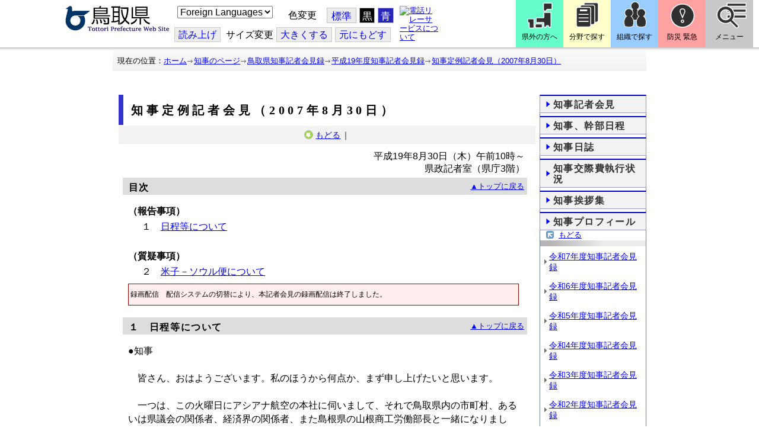

--- FILE ---
content_type: text/html; charset=utf-8
request_url: https://www-pref-tottori-lg-jp.cache.yimg.jp/68909.htm
body_size: 107249
content:
<!DOCTYPE html PUBLIC "-//W3C//DTD XHTML 1.1//EN" "http://www.w3.org/TR/xhtml11/DTD/xhtml11.dtd">
<html xmlns="http://www.w3.org/1999/xhtml" xml:lang="ja" lang="ja" >
<head >
  <meta http-equiv="Content-Type" content="text/html; charset=utf-8" />
  <title>知事定例記者会見（2007年8月30日）/とりネット/鳥取県公式サイト</title>
  
  <!--framestyle_dhv-->
  <meta name="generator" content="i-SITE PORTAL Content Management System ID=3030945e57177a9e066bf2af5fdc5d62" />
  <meta name="author" content="鳥取県広報課" />
  <meta name="copyright" content="(C) Tottori Pref." />
  <meta name="description" content="鳥取県公式ウェブサイト とりネット" />
  <meta name="keywords" content="鳥取県,とりネット" />
  <meta name="rawpagename" content="知事定例記者会見（2007年8月30日）" />
  <meta http-equiv="Content-Script-Type" content="text/javascript" />
  <meta http-equiv="Content-Style-Type" content="text/css" />

  <!--HeaderInfo-->
  <meta http-equiv="imagetoolbar" content="no" /><link rel="shortcut icon" type="image/ico" href="/topimage/favicon.ico" />
<link rel="apple-touch-icon" href="/topimage/toripy_n.gif" />
<meta http-equiv="X-UA-Compatible" content="IE=edge"/>
  <!--HeaderInfoA-->
  <meta name="gmfilter" content="kisyakaiken" />
<script src="/scripts/jquery-1.11.1.min.js" type="text/javascript"></script>
<script src="/admin/common.js" type="text/javascript"></script>

  
  <link rel="canonical" href="https://www.pref.tottori.lg.jp/68909.htm" />
  <!--BaseCSS-->
  <meta name="viewport" content="width=920" />
<script type="text/javascript">
//<![CDATA[
var bSmapho;
if(((typeof getCookie == 'function' && getCookie('BrowserViewPort') == '1') || (window.orientation == null &&  screen.width > 420) || $(window).width() > $(window).height()) && !(window.orientation == null && $(window).width() < 400 && window.parent != null && window.parent.$('#smaphoframe').length > 0)){
bSmapho = false;
} else {
$('meta[name="viewport"]').attr('content', 'width=320');
bSmapho = true;}
//]]>
</script>
<link href="/css/portal.css" type="text/css" rel="stylesheet" media="all"  />
<link href="/css/portal_m@d.css" type="text/css" rel="stylesheet" media="all" />

  <!--ModuleCSS-->
  <link href="/css/Browser/ItemLink/module@d.css" type="text/css" rel="stylesheet" media="all" />
<link href="/css/Browser/ItemNon/649972_8@d.css" type="text/css" rel="stylesheet" media="all" />
<link href="/css/Browser/ItemNon/module@d.css" type="text/css" rel="stylesheet" media="all" />
<link href="/css/Browser/ItemNon/654688_8@d.css" type="text/css" rel="stylesheet" media="all" />
<link href="/css/Browser_C/ModuleSet_ModuleSet_div/module@d.css" type="text/css" rel="stylesheet" media="all" />
<link href="/css/Browser/Item/module@d.css" type="text/css" rel="stylesheet" media="all" />
<link href="/css/Browser/Item/649974_8@d.css" type="text/css" rel="stylesheet" media="all" />
<link href="/css/Browser_C/ModuleSet_BlockMenu/module@d.css" type="text/css" rel="stylesheet" media="all" />
<link href="/css/Browser_C/ModuleSet_BlockMenu/654616_8@d.css" type="text/css" rel="stylesheet" media="all" />
<link href="/css/Browser_C/LinkList_Basic/module@d.css" type="text/css" rel="stylesheet" media="all" />
<link href="/css/Browser/ItemNon/649983_8@d.css" type="text/css" rel="stylesheet" media="all" />
<link href="/css/Browser_C/Item_sub/module@d.css" type="text/css" rel="stylesheet" media="all" />
<link href="/css/Browser_C/LTitle_torinet_h1title_bl/module@d.css" type="text/css" rel="stylesheet" media="all" />
<link href="/css/Browser_C/LTitle_torinet_h1title_bl/99533_8@d.css" type="text/css" rel="stylesheet" media="all" />
<link href="/css/Browser_C/Item_footer_default1/module@d.css" type="text/css" rel="stylesheet" media="all" />
<link href="/css/Browser_C/LMenu_torinet_default3c/module@d.css" type="text/css" rel="stylesheet" media="all" />
<link href="/css/Browser_C/LMenu_torinet_default3c/99539_8@d.css" type="text/css" rel="stylesheet" media="all" />
<link href="/css/Browser_C/ItemList_torinet_h2gray/module@d.css" type="text/css" rel="stylesheet" media="all" />
<link href="/css/Browser/Item/151215_8@d.css" type="text/css" rel="stylesheet" media="all" />
<link href="/css/Browser_C/LMenuV_torinet_syozoku/module@d.css" type="text/css" rel="stylesheet" media="all" />
<link href="/css/Browser/ItemNon/464853_8@d.css" type="text/css" rel="stylesheet" media="all" />
<link href="/css/Browser/ModuleSet/module@d.css" type="text/css" rel="stylesheet" media="all" />
<link href="/css/Browser/ModuleSet/20376_8@d.css" type="text/css" rel="stylesheet" media="all" />
<link href="/css/Browser/ItemNon/658644_8@d.css" type="text/css" rel="stylesheet" media="all" />
<link href="/css/Browser_C/BreadCrumbs_pref01/module@d.css" type="text/css" rel="stylesheet" media="all" />
<link href="/css/Admin/A_PageCSS/645880_8@d.css" type="text/css" rel="stylesheet" media="all" />

<script type="text/javascript">
//<![CDATA[
if (typeof i_site === "undefined") { var i_site = {}; }
  i_site.loaded = false;
  i_site.b_isite_reload = false;
  $(function () {

    i_site.loaded = true;
    document.body.style.cursor = 'default';
  });


//]]>
</script>

  <!--HeaderInfo2-->
  <!--CSSやヘッダ情報をタグつきで入れます。外部CSSの下に入ります-->
  <!--HeaderInfoA2-->
  <script type="text/javascript" charset="utf-8" src="/js/page_control.js"></script>
<link rel="stylesheet" href="/js/normal.css" type="text/css" media="screen" title="normal" />
<link rel="alternate stylesheet" href="/js/black.css" type="text/css" media="screen" title="black" />
<link rel="alternate stylesheet" href="/js/blue.css" type="text/css" media="screen" title="blue" />
  <!--BorderCSS-->
  <style type="text/css">
#IEErrorMessage{display:none;}

</style>

  <!--CommonJavaScript-->
  
  <!--HeaderJavaScrip-->
  <script type="text/javascript">
<!-- 
// -->
</script>
<script type="text/javascript" src="/js/search.js"></script>
<script type="text/javascript" src="/js/translate.js"></script>

<script type="text/javascript">
// <![CDATA[
function googleSearchInline()
{
var qs = $("#SearchDataText").val();
qs = encodeURI(qs);
location.href = "/241581.htm?qs="+qs;
}
//]]>
</script><script src="//cdn1.readspeaker.com/script/7312/webReader/webReader.js?pids=wr&amp;forceAdapter=ioshtml5&amp;disable=translation,lookup" type="text/javascript"></script>
</head>
<body >
  <form method="post" action="/68909.htm" id="Form1" enctype="multipart/form-data" onsubmit="while(!i_site.loaded){ if(!confirm(&#39;送信準備が完了していません。再送信しますか？&#39;))return false;}return true;">
<div class="aspNetHidden">
<input type="hidden" name="__VIEWSTATE" id="__VIEWSTATE" value="68ztVPdRADSysdfCs4bJfYCdrpnyHHRxUtgMxXc6+l9sfKgnZZNzZVzxUmANajZqNestuO3rlVMtA0oQ1qzRkolPQz2C3f2plHIP3G4rBhT/rPdtSyOsIRlscyvcIOfCvGBSQprBZojJkUu0u3gOy8ZabmOyUtWps4/25RKWWvYb2UBmz6gtjSAkj+vmKmSDDXWTp0Ne7p7YP6gFA9PdgVDCSqh+GrJhvu4e7NG9iNUs7dgqN4GIh+nB36OTQPvKqSwGxY5lGKl5/yq2J73h6NYU9pY=" />
</div>

    <noscript id="NoScriptMessage">
      <div class="Error">
        <img src="/css/cm/js_alert.gif" alt="当サイトではJavaScriptを使用しているコンテンツがありますので、ブラウザ設定でJavaScriptを有効にしてご利用ください。 Please Enable JavaScript in your Web Browser to Continue." /></div>
    </noscript>
    <div id="NoCookie" style="display:none" class='Error'></div>
    <script type="text/javascript">
    //<![CDATA[
    $(function () {
        if (!doCookieCheck()) {
          document.getElementById('NoCookie').innerHTML = '当サイトではクッキーを使用しているコンテンツがありますので、ブラウザ設定でクッキーを有効にしてご利用ください。 Please Enable Cookies in your Web Browser to Continue.';
          document.getElementById('NoCookie').style.display = '';
        }
    });

    //]]>
    </script>
    
    
    <!--System Menu start-->
    
    <!--System Menu end-->
    <div id="pagetop" class="BodyDef" style="margin-left:0;margin-right:auto;">
      <input name="roleMenuID" type="hidden" id="roleMenuID" value="68909" />
      <input name="parentMenuID" type="hidden" id="parentMenuID" value="46857" />
      <div id="BaseTable">
        
        <!--HeaderPane start-->
        <div id="HeaderPane">
        <div class="print_none">
<!--ItemLink start-->

<a id="moduleid652499"></a>





<a id="itemid1358763"></a>


<div id="Header">
<div class="skiplink">
<a href="#lastmenu">本文にジャンプします。</a>
</div>
	<div class="contents_b">
		<a class="logo" href="/"><img src="/topimage/tob-b2.gif" alt="鳥取県・とりネット" width="175" height="43" /></a>
	<div class="sub_block smartoff">

    <label for="Select_lang" style="position: absolute; width: 1px; height: 1px; margin: -1px; padding: 0; overflow: hidden; clip: rect(0, 0, 0, 0); border: 0;">このページを翻訳する</label>
    <select id="Select_lang" onchange="location.href = 'https://tottori-pref.j-server.com/LUCTOTTORP/ns/tl_ex.cgi?SURL=https://tottori-pref.j-server.com/LUCTOTTORP/ns/warning_mess4.cgi%3furl=' + location.href + '%26target=_top&amp;SLANG=ja&amp;TLANG=' +  this.value + '&amp;XMODE=0'">
      <option value="ja">Foreign Languages</option>
      <option value="en">English</option>
      <option value="zh">簡体中文</option>
      <option value="zhb">繁体中文</option>
      <option value="ko">한국어</option>
      <option value="ru">русский</option>
      <option value="vi">Tiếng Việt</option>
    </select>
			<dl id="background_control">
			<dt>色変更</dt><dd id="normalb"><a onclick="setActiveStyleSheet('normal'); return false;" href="javascript:void(0);" title="標準の背景色にする">標準</a></dd>
			<dd id="blackb"><a onclick="setActiveStyleSheet('black'); return false;" href="javascript:void(0);" title="背景色を黒にする">黒</a></dd>
			<dd id="blueb"><a onclick="setActiveStyleSheet('blue'); return false;" href="javascript:void(0);" title="背景色を青にする">青</a></dd>
			</dl>
<br />
		<div id="tool_block">
			<a rel="nofollow" accesskey="L" href="//app-eas.readspeaker.com/cgi-bin/rsent?customerid=7312&amp;lang=ja_jp&amp;readid=ContentPane&amp;url=" onclick="readpage(this.href, 'xp1'); return false;" title="音声読上">読み上げ</a>
			<span><span class="smartoff">サイズ変更</span></span><a href="javascript:void(0);" onclick="FontResize(1); return false;" title="文字サイズを大きくする">大<span class="smartoff">きくする</span></a><a href="javascript:void(0);" onclick="FontResize(0); return false;" title="文字サイズを元にもどす">元<span class="smartoff">にもどす</span></a>
		</div>
		<a href="/322081.htm" class="sign_language nocontent"><img title="電話リレーサービスについて" alt="電話リレーサービスについて" src="/secure/1352427/hand_icon.png" /></a>
	</div>
	</div>
</div>
<div class="EndClear"></div>


	<!-- ヘッダーモジュール終了 -->
<script type="text/javascript">
// <![CDATA[
function googleSearchInline()
{
var qs = $("#SearchDataText").val();
qs = encodeURI(qs);
location.href = "/241581.htm?qs="+qs;
}
//]]>
</script>


<script type="text/javascript">
//<![CDATA[


$(window).load(function () {


	var HeO =  $('#Header').offset().top;
	var HeH =  $('#Header').height();

//	alert('上領域高さ：' + HePa);

	var cloneElem = $('#glnv').clone();
	var cloneElem2 = $('.BreadCrumbs_Standard').clone();
	$('#HeaderPane').prepend('<div id="over_view"></div>');

	$(window).scroll(function() {
    
		if ($(this).scrollTop() > HeO + HeH ) {

			$('#over_view').append(cloneElem).fadeIn('slow');
			$('#over_view').append(cloneElem2).fadeIn('slow');

		} else {

			$('#over_view').empty().fadeOut('fast');

		}

	});

});

//]]>
</script>

<!-- Torinet Search end-->
<!--ItemLink end-->
</div>
<!--ItemNon start-->

<a id="moduleid654688"></a>





<a id="itemid1364478"></a>

<div style="height: 85px;" class="head_space"></div>
<!--ItemNon end-->

<!--Item start-->

<a id="moduleid654615"></a>





<a id="itemid1352429_654615"></a>



<ul class="new_menu">
    <li><a class="btn1" href="/251823.htm">県外の方へ</a></li>
    <li><a class="btn2" href="/1313.htm">分野で探す</a></li>
    <li><a class="btn3" href="/soshiki/">組織で探す</a></li>
</ul>


<!--Item end-->

<!--BrowserModuleSet_Div start-->
<a id="moduleid654616"></a>






<div class="MSet_BlockMenu MSet_BM_654616">
<ul class="togge_select">
  <li><a href="#pagetop" id="toggle1_btn" class="btn1">防災 緊急</a></li>
  <li><a href="#pagetop"  id="toggle2_btn" class="btn2">メニュー</a></li>
</ul>
  <!--ContentPane start-->
  <div id="H21_654616_ContentPane" class="ContentPane">
<!--LinkList_Standard start-->

<a id="moduleid654617"></a>






<div class="LinkList_Standard Llist_654617">
	<div class="outside_h"></div>
	<div class="outside_b">
		<h2 id="H21_654616_C1_654617_H_MTitleCtl" class="Fix_header2">
			<a id="H21_654616_C1_654617_H_ModuleCaptionLink" class="MTitleLink">緊急情報</a>
			
		</h2>
	</div>
	<div class="outside_f"></div>
	<div class="inside_b">
		<div class="op_control">
			
			
		</div>
		
		<div class="page_control">
			
			
		</div>
	</div>
	<div class="inside_f"></div>
</div>
<div class="EndClear"></div>
<!--LinkList_Standard start-->

<a id="moduleid654618"></a>






<div class="LinkList_Standard Llist_654618">
	<div class="outside_h"></div>
	<div class="outside_b">
		<h2 id="H21_654616_C3_654618_H_MTitleCtl" class="Fix_header2">
			<a id="H21_654616_C3_654618_H_ModuleCaptionLink" class="MTitleLink">注目情報</a>
			
		</h2>
	</div>
	<div class="outside_f"></div>
	<div class="inside_b">
		<div class="op_control">
			
			
		</div>
		
				<ul class="list_type">
			
				<li>
					<a id="itemid1407852_654618"></a>
					
					<a id="H21_654616_C3_654618_H_BlogList_ctl01_TitleLink" class="titleLink" href="/yuki/">雪に関する注意情報</a>
					
				</li>
			
				<li>
					<a id="itemid1212751_654618"></a>
					
					<a id="H21_654616_C3_654618_H_BlogList_ctl02_TitleLink" class="titleLink" href="/rain/">風水害に関する注意情報</a>
					
				</li>
			
				<li>
					<a id="itemid1385975_654618"></a>
					
					<a id="H21_654616_C3_654618_H_BlogList_ctl03_TitleLink" class="titleLink" href="/item/1072721.htm">強風時の屋外での火の使用は絶対に止めましょう</a>
					
				</li>
			
				<li>
					<a id="itemid1359023_654618"></a>
					
					<a id="H21_654616_C3_654618_H_BlogList_ctl04_TitleLink" class="titleLink" href="/311189.htm">風水害にかかる気象情報・避難情報</a>
					
				</li>
			
				<li>
					<a id="itemid1368768_654618"></a>
					
					<a id="H21_654616_C3_654618_H_BlogList_ctl05_TitleLink" class="titleLink" href="/item/1368766.htm#itemid1368766">令和６年９月２０日からの大雨　石川県復興支援特設ページ</a>
					
				</li>
			
				<li>
					<a id="itemid1345422_654618"></a>
					
					<a id="H21_654616_C3_654618_H_BlogList_ctl06_TitleLink" class="titleLink" href="/315512.htm">令和６年能登半島地震被災地支援特設ページ</a>
					
				</li>
			
				<li>
					<a id="itemid1261494_654618"></a>
					
					<a id="H21_654616_C3_654618_H_BlogList_ctl07_TitleLink" class="titleLink" href="/214316.htm">北朝鮮によるミサイル発射に関する情報</a>
					
				</li>
			
				<li>
					<a id="itemid1300240_654618"></a>
					
					<a id="H21_654616_C3_654618_H_BlogList_ctl08_TitleLink" class="titleLink" href="/avian_influenza/">高病原性鳥インフルエンザへの対応</a>
					
				</li>
			
				<li>
					<a id="itemid1339040_654618"></a>
					
					<a id="H21_654616_C3_654618_H_BlogList_ctl09_TitleLink" class="titleLink" href="/314487.htm">漂着したアザラシやオットセイなど海獣類にご注意ください。</a>
					
				</li>
			
				<li>
					<a id="itemid1331730_654618"></a>
					
					<a id="H21_654616_C3_654618_H_BlogList_ctl10_TitleLink" class="titleLink" href="/item/1331723.htm#itemid1331723">災害に便乗した悪質商法に十分注意を！</a>
					
				</li>
			
				<li>
					<a id="itemid1314057_654618"></a>
					
					<a id="H21_654616_C3_654618_H_BlogList_ctl11_TitleLink" class="titleLink" href="/279746.htm">豚熱に関する情報</a>
					
				</li>
			
				<li>
					<a id="itemid1226730_654618"></a>
					
					<a id="H21_654616_C3_654618_H_BlogList_ctl12_TitleLink" class="titleLink" href="/corona-virus/">新型コロナウイルス感染症特設サイト</a>
					
				</li>
			
				<li>
					<a id="itemid1299388_654618"></a>
					
					<a id="H21_654616_C3_654618_H_BlogList_ctl13_TitleLink" class="titleLink" href="/307344.htm">在宅療養されている方等の避難（ご連絡ください）</a>
					
				</li>
			
				<li>
					<a id="itemid1276173_654618"></a>
					
					<a id="H21_654616_C3_654618_H_BlogList_ctl14_TitleLink" class="titleLink" href="/303032.htm">ウクライナ情勢に関する情報</a>
					
				</li>
			
				<li>
					<a id="itemid1264191_654618"></a>
					
					<a id="H21_654616_C3_654618_H_BlogList_ctl15_TitleLink" class="titleLink" href="/1021/">鳥取県中部地震５年特設サイト</a>
					
				</li>
			
				</ul>
			
		<div class="page_control">
			
			
		</div>
	</div>
	<div class="inside_f"></div>
</div>
<div class="EndClear"></div>
<!--ItemNon start-->

<a id="moduleid654619"></a>





<a id="itemid1352432_654619"></a>

<div>
<h2>防災・危機管理情報</h2>
<div class="inside_b">
<ul>
    <li>
    <div><a class="titleLink" href="/kikikanrihp/">鳥取県の危機管理</a>(危機管理ホームページ)</div>
    <div>危機管理対策／ 日頃の備え／ 災害情報／ 役立つ情報..</div>
    </li>
    <li>
    <div></div>
    </li>
    <li>
    <div><a class="titleLink" href="http://tottori.bosai.info/">鳥取県防災情報</a></div>
    <div>雨量情報／ 土砂災害警戒情報／ 河川情報／ 気象情報..</div>
    </li>
    <li>
    <div></div>
    </li>
    <li>
    <div><a class="titleLink" href="/dial/">災害情報ダイヤル(災害情報等の問合せ)</a></div>
    <div><span>電話：0857-26-8100</span></div>
    </li>
    <li>
    <div></div>
    </li>
</ul>
</div>
</div>
<!--ItemNon end-->

<!--ItemNon start-->

<a id="moduleid654620"></a>





<a id="itemid1352433_654620"></a>

<div>
<h2>救急情報</h2>
<div class="inside_b">
<ul class="items">
<li class="RssRecord">
<h3><a href="/279398.htm">とっとり<strong>おとな</strong>救急ダイヤル(#7119)</a></h3>
<div class="Summary"></div></li>
<li class="RssRecord">
<h3><a href="/97931.htm">とっとり<strong>子ども</strong>救急ダイヤル(#8000)</a></h3>
<div class="Summary"></div></li>
<li class="RssRecord">
<h3><a href="https://www.fdma.go.jp/mission/enrichment/appropriate/appropriate003.html">全国版救急受診アプリ「Q助」(外部リンク)</a></h3>
<div class="Summary"></div></li>
<li class="RssRecord">
<h3><a href="https://medinfo.pref.tottori.lg.jp/">とっとり医療情報ネット</a></h3>
<div class="Summary"></div></li>
<li class="RssRecord">
<h3><a href="http://www2.wagmap.jp/pref-tottori/top/select.asp?dtp=4">とっとりWebマップ「医療機関情報」</a></h3>
<div class="Summary"></div></li>
<li class="RssRecord">
<h3><a href="https://www.qqzaidanmap.jp/map/my_map?latitude=35.503889&amp;longitude=134.237722&amp;zoom=16">全国AEDマップ[ウェブ版]&emsp;(日本救急医療財団へのリンク)</a></h3>
<h3><a href="http://qqzaidan.jp/qqmap_app_201912/">全国AEDマップ[iPhone版、Android版]&emsp;(日本救急医療財団へのリンク)</a></h3>
<div class="Summary"></div></li>
<li class="RssRecord">
<h3><a href="/47680.htm">AEDの設置場所</a></h3>
<div class="Summary"></div></li>
</ul>
</div></div>
<!--ItemNon end-->
</div>
  <!--ContentPane end-->
  <!--RightPane start-->
  <div id="H21_654616_RightPane" class="RightPane">
<!--ItemNon start-->

<a id="moduleid654621"></a>





<a id="itemid1352435_654621"></a>

<div class="search_box">
<h2 class="site_search_title">サイト内検索</h2>
<div class="inside_b">
<label for="SearchDataText2" style="position: absolute; width: 1px; height: 1px; margin: -1px; padding: 0; overflow: hidden; clip: rect(0, 0, 0, 0); border: 0;">検索キーワード</label>
<input id="SearchDataText2"  class="TextBox" title="検索キーワードを入力してください" onkeypress="javascript:if(event.keyCode==13){googleSearchInline2(); return false;}" maxlength="255" size="25" name="qs" /><input title="サイト内検索を実行します" class="SubmitBtn" type="submit" value="検索" onclick="javascript:googleSearchInline2();return false " />
<input value="008967404373370353740:qikwxzeyzqs" type="hidden" name="cx" />
<input value="utf-8" type="hidden" name="ie" />
<input value="utf-8" type="hidden" name="oe" />
<div><a class="search_guide" href="https://www.pref.tottori.lg.jp/277998.htm">検索の方法・テクニック</a></div>
</div>
</div>

<script type="text/javascript">
// <![CDATA[
function googleSearchInline2()
{
var qs = $("#SearchDataText2").val();
qs = encodeURI(qs);
location.href = "/314915.htm?qs="+qs;
}
//]]>
</script>
<!--ItemNon end-->

<!--ItemNon start-->

<a id="moduleid654622"></a>





<a id="itemid1352437_654622"></a>

<!-- メインナビ開始 -->
<div class="main_glnv">
<h2 style="padding-left: 10px;">メニューから探す</h2>
	<div id="main_navi">
		<ul>
			<li>
				<a href="/1411.htm" class="main_navi_text_1">県の紹介</a>
			</li>
			<li>
				<a href="/251823.htm" class="main_navi_text_2">県外の方へ</a>
			</li>
			<li>
				<a href="/1313.htm" class="main_navi_text_3">分野で探す</a>
			</li>
			<li>
				<a href="/soshiki/" class="main_navi_text_4">組織で探す</a>
			</li>
			<li>
				<a href="/1305.htm" class="main_navi_text_5">ネットで手続</a>
			</li>

		</ul>
	</div>
</div>
<!-- メインナビ終了 -->

<!--ItemNon end-->
</div>
  <!--RightPane end-->
</div>
<div style="clear:both;"></div>

<script type="text/javascript">
//<![CDATA[

$(document).ready(function(){

//切替ボタン用

	$("#toggle1_btn").click(function(){

		if ($("#toggle1_btn").hasClass("toggle1_btn_c")) {

		  $("#Middle").removeClass("toggle_off");
		  $(".MSet_BM_654616 .ContentPane").removeClass("toggle_on");
		  $("#toggle1_btn").removeClass("toggle1_btn_c");
		  $(".toggle_sblock").removeClass("toggle_off");

		} else {

		  $("#Middle").addClass("toggle_off");
		  $(".MSet_BM_654616 .ContentPane").addClass("toggle_on");
		  $("#toggle1_btn").addClass("toggle1_btn_c");
		  $(".MSet_BM_654616 .RightPane").removeClass("toggle_on");
		  $("#toggle2_btn").removeClass("toggle2_btn_c");
		  $(".toggle_sblock").addClass("toggle_off");

		}

		return false;
	});

	$("#toggle2_btn").click(function(){

		if ($("#toggle2_btn").hasClass("toggle2_btn_c")) {

		  $("#Middle").removeClass("toggle_off");
		  $(".MSet_BM_654616 .RightPane").removeClass("toggle_on");
		  $("#toggle2_btn").removeClass("toggle2_btn_c");

		} else {

		  $("#Middle").addClass("toggle_off");
		  $(".MSet_BM_654616 .RightPane").addClass("toggle_on");
		  $("#toggle2_btn").addClass("toggle2_btn_c");
		  $(".MSet_BM_654616 .ContentPane").removeClass("toggle_on");
		  $("#toggle1_btn").removeClass("toggle1_btn_c");

		}

		return false;
	});

});

//]]>
</script>




<!--BrowserModuleSet_Div end-->
<!--ItemNon start-->

<a id="moduleid658644"></a>





<a id="itemid1375648"></a>

<div class="pane_toggle" id="pane_toggle">
<a href="#" class="btn" onclick="$('#LeftPane').slideToggle('fast');$('#RightPane').slideToggle('fast');$('#ContentPane').slideToggle(1);$('#pane_toggle1').hide();$('#pane_toggle2').show();return false;">&equiv; サブメニュー表示切替</a>
</div>

<!--ItemNon end-->

<!--BreadCrumbs_Pref01 start -->

<a id="moduleid656172"></a>





<div style="margin-left:0;margin-right:auto;" class="BrowserBreadCrumbs_Pref01_ov">
  <div class="BrowserBreadCrumbs_Pref01" style="width:100%;background-color:#ffffff;">
    &nbsp;&nbsp;現在の位置：<a id="H41_656172_BreadList_ctl00_BreadLink" href="/./">ホーム</a><img src="/css/Browser_C/BreadCrumbs_pref01/r-arrow.gif" alt="" width="12" height="6" style="vertical-align: middle !important;" /><a id="H41_656172_BreadList_ctl02_BreadLink" href="/governor/">知事のページ</a><img src="/css/Browser_C/BreadCrumbs_pref01/r-arrow.gif" alt="" width="12" height="6" style="vertical-align: middle !important;" /><a id="H41_656172_BreadList_ctl04_BreadLink" href="/kaiken/">鳥取県知事記者会見録</a><img src="/css/Browser_C/BreadCrumbs_pref01/r-arrow.gif" alt="" width="12" height="6" style="vertical-align: middle !important;" /><a id="H41_656172_BreadList_ctl06_BreadLink" href="/46857.htm">平成19年度知事記者会見録</a><img src="/css/Browser_C/BreadCrumbs_pref01/r-arrow.gif" alt="" width="12" height="6" style="vertical-align: middle !important;" /><a id="H41_656172_BreadList_ctl08_BreadLink" href="/68909.htm">知事定例記者会見（2007年8月30日）</a>
  </div>
</div><div class="EndClear"></div>
<!--BreadCrumbs_Pref01 end-->
<!--ItemNon start-->

<a id="moduleid481833"></a>





<a id="itemid908460"></a>

<div id="lastmenu">
</div>

<div id="xp1" class="rs_preserve rs_skip rs_splitbutton rs_addtools rs_exp"></div>
<br class="rs_skip" style="clear:both;padding:0;margin:0;height:0;width:100%;" />
<!--ItemNon end-->
</div>
        <!--HeaderPane end-->
        <div id="Middle">
          <!--LeftPane start-->
          
          <!--LeftPane end-->
          <!--ContentPane start-->
          <div id="ContentPane">
          
<!--BrowserLTitle_torinet_h1title start-->

<a id="moduleid99533"></a>





<!-- ローカルメニュータイトルCSSタイプ全体 プロパティ-->

<div style="margin-left:0px;margin-right:auto; width:100%">
<div class="BrowserLTitletorinet_h1titlebar_b">
       <h1 class="MenuTitle">
          知事定例記者会見（2007年8月30日）
       </h1>
</div>
</div>
<!--BrowserLTitletorinet_h1titlebar_b end --><div class="print_none">
<!--BrowserLMenu_torinet_default3 start-->

<a id="moduleid99539"></a>






<div class="BrowserLMenu_torinet_default3"  style="width: 99%; margin-left:0;margin-right:auto;">
  <!-- モジュール プロパティ -->
 <div class="waku" style="background-color:white; border: 1px solid #eeeeee;text-align:center;">
    
      <!-- もどるアイコン -->
      <a href="/46857.htm" id="C3_99539_ParentBack" class="modoru">もどる</a>｜
    
    
  </div>
</div>
<!--BrowserLMenu_torinet_default3 end--></div>
<!--Item start-->

<a id="moduleid139981"></a>





<a id="itemid201196"></a>



<DIV style="MARGIN-TOP: 10px; FONT-SIZE: 120%; MARGIN-BOTTOM: 5px; LINE-HEIGHT: 140%; MARGIN-RIGHT: 25px" align="right">平成19年8月30日（木）午前10時～<BR>　県政記者室（県庁3階）</DIV>

<!--Item end-->

<!--BrowserItemList_torinet_h2gray start-->
<a id="moduleid139983"></a>





<!-- 文書リスト全体 -->

<div class="BrowserItemList_torinet_h2gray" style="WIDTH: 95%;margin-left:0px;margin-right:auto;">
<div style="text-align:left;">
  <div class="Append">
  <!-- 追加ボタン -->
    
    
    
  </div>
    
        <a id="itemid201217"></a>
        <div class="h2frame">
        <h2 class="Title">
        <!-- 文書タイトル -->
          
          <span id="C3_139983_BlogList_ctl00_TitleLabel">目次</span>
          
        </h2>
<div class="return" style="text-align:right;"><a href="#pagetop">▲トップに戻る</a></div></div>
        <div id="C3_139983_BlogList_ctl00_DivContent" class="Contents">
        <!-- 本文 -->
          
          <h3>（報告事項）</h3>
<ul>
    <li>１　<a href="#1">日程等について</a></li>
</ul>
<br />
<h3>（質疑事項）</h3>
<ul>
    <li>２　<a href="#2">米子－ソウル便について</a></li>
</ul>
<p style="padding: 0.5em 3px; border: 1px solid #990000; border-image: none; font-size: 0.8em; margin-top: 10px; background-color: #ffeeee;">録画配信　配信システムの切替により、本記者会見の録画配信は終了しました。</p>

          
        </div>
      
  <div class="PageControl">
  <!-- ページコントロール -->
    
    &nbsp;&nbsp;
    
  </div></div>
</div>
<!--BrowserItemList_torinet_h2gray end-->
<!--BrowserItemList_torinet_h2gray start-->
<a id="moduleid139982"></a>





<!-- 文書リスト全体 -->

<div class="BrowserItemList_torinet_h2gray" style="WIDTH: 95%;margin-left:0px;margin-right:auto;">
<div style="text-align:left;">
  <div class="Append">
  <!-- 追加ボタン -->
    
    
    
  </div>
    
        <a id="itemid201197"></a>
        <div class="h2frame">
        <h2 class="Title">
        <!-- 文書タイトル -->
          
          <span id="C5_139982_BlogList_ctl00_TitleLabel">１　日程等について<a name="1">&nbsp;</a></span>
          
        </h2>
<div class="return" style="text-align:right;"><a href="#pagetop">▲トップに戻る</a></div></div>
        <div id="C5_139982_BlogList_ctl00_DivContent" class="Contents">
        <!-- 本文 -->
          
          ●知事<BR><BR>　皆さん、おはようございます。私のほうから何点か、まず申し上げたいと思います。<BR><BR>　一つは、この火曜日にアシアナ航空の本社に伺いまして、それで鳥取県内の市町村、あるいは県議会の関係者、経済界の関係者、また島根県の山根商工労働部長と一緒になりまして、アシアナ航空の姜柱安（カンジュアン）社長と面談をさせていただきました。思えば先週の月曜日に急きょ運休の決定というお知らせをいただいたわけでありますが、それから私どもとしては機動的に動くという方針であたりまして、何とか運休の保留という結論を引き出したことは安堵をいたしております。<BR><BR>　ただ、これはいろんな、もちろん県としての緊急支援ということもありますし、それから、何と言っても搭乗率を向上させていかないと、この路線が存続するという本当の解決にはつながらないわけでありまして、その搭乗率の向上対策にこの山陰の地域を挙げて皆で一緒にやっていくということがなければならないと思っています。<BR><BR>　結論が出た直後ですね、金浦空港から溝口知事にもお電話を申し上げました。その溝口知事からも、「搭乗率の向上対策、いろいろと相談してやっていきましょう」というようなお話がありました。山陰国際観光協議会というような組織など、両県にまたがってこうした問題に対処する、そうした組織もありますので、いろいろなことを活用してですね、両県共に搭乗率の向上対策に向かっていく必要があると思っています。<BR><BR>　それから関連をいたしまして、このたびタイのチェンマイのほうにキム・ジンソン江原道知事が韓国から参加をされるという会議がございます。これは国際観光の会議でございますが、その席に私どもの藤井副知事にも出席してもらうように今、指示をいたしております。<BR><BR>　その際に、江原道との交流再開に向けた具体的な話をするように、これをミッションとして与えたいと思っております。そして、キム・ジンソン知事には、韓国国内で既にアシアナ航空への働きかけへのお礼かたがた、交流の再開に向けた道筋を付けたいという、そういうメッセージも届けさせていただいております。<BR><BR>　併せまして、昨日は兵庫県、京都府、そして鳥取県の３県の知事会議が神戸市内で開催をされました。この席上、国際的な観光振興、もちろん東京からの観光客の問題も出ましたけれども、広域的にいろいろな問題に対処していく中で、一つとしてですね、国際的に今だんだんと来客が進んでいる国際旅客、なかんずく韓国の旅客とか台湾の旅客など、こういうところに共同でルートを作ったり、例えばホームページを作るとか、そうした努力をしていきましょうという合意をさせていただきました。<BR><BR>　これからこうした広域観光、広域的に観光に対応する、そうした話し合いのですね、機関というものを、お互いの観光当局、行政上の観光当局で窓口になって、まずは話し合いをしてみようじゃないかと、実務的にも話し合っていこうじゃないかと、こういうことを協議をさせていただきました。<BR><BR>　その一つとしてですね、山陰海岸のジオパーク構想にも、私のほうから提案をさせていただきまして、これは隣の兵庫県の新温泉町に取りあえず事務局があって、市町村が主導となってやっているわけでありますけれども、県としても３県できちんと連携をして、この問題を政府に対して働きかけるなど行動を起こしていこうと、こういうような話をさせていただきました。３県の知事の間では、これも合意をさせていただきまして、例えば京都府知事がですね、地元の伊吹 文明文部科学大臣と会った際に話をしようとか、これから順次、取り組みが進んでいくと思います。<BR><BR>　こうした山陰海岸のジオパーク構想なんかも実現していけば、世界的にも認められる一つの観光地としての発信もできるわけでありますから、こういうことも力になってくるかなというように思っております。いずれにいたしましても、いろんなことを組み合わせまして精力的に搭乗率向上対策、そしてこの地域の広い意味での観光振興にあたっていきたいというように思っております。<BR><BR>　それから２点目でありますが、東郷池のシジミの漁が再開されるということになりましたけれども、かねて密漁問題が取りざたをされているわけであり、現に被害も発生をしております。過去２回ほど検挙があったというようにもお伺いをいたしております。本格的に操業が再開をされるということなので、私は県としてこの密漁問題に対処する必要があるだろうと思います。<BR><BR>　現在は罰金を払っておしまいということでありますので、最低限今持っている手段は駆使できる態勢に持っていきたいと思います。鳥取県の内水面の漁業調整規則を改正して、10万円以下の罰金、または６カ月以下の懲役という懲役刑がある、そうした規則を適用できるように規則改正を急ぎたいと思います。<BR><BR>　これは具体的には夜間ですね、捕りに行ったらいけないと、それに違反したら６カ月以下の懲役ですよと。あるいは、今、組合のほうでやっていますような漁法に従わないような漁法、すなわち密漁でありますけれども、そうした密漁のやり方によって漁業を行う、例えば網の目の大きさとか、そうした規則を設けまして、それに違反すれば６カ月以下の懲役ということになれば、これは抑止力がある程度は期待できるかなというように思います。これを急いで適用するように改正を急ぎたいと思います。<BR><BR>　ただ、これは農林水産省のほうの認可をもらわないといけない仕組みになっています。根っこは漁業法のほうに規定がありまして、それから順次降りてくるような部分がございますので、早速水産庁と協議をまとめまして、なるべく早い段階でこの発行を目指したいなというように思っております。<BR><BR>　それから３点目として、この９月議会での補正予算の提案を今まとめつつあります。最終段階にまいりました。先ほどのアシアナとの関係ではですね、すでに取りまとめかけていました当面の搭乗率向上対策としてまとめたものは、まず冒頭で出そうと思いますが、それに加算するものはですね、継ぎ足していくものは追加提案というかたちになろうかと思います。今、早急にそこは取りまとめを急ぎたいと思います。<BR><BR>　ただ、そのほかにもいくつか予算を用意したいと思っておりまして、例えば障害者自立支援法で障害児の施設に通うことになった子どもたちにも負担ということが発生するわけです。従来、保育所で第２子以降、第２子、第３子と子どもを預ける場合には、それは保育料などが減免をされるという仕組みがあったわけでありますが、どういうわけか国の障害者の自立支援法の中ではですね、この辺の配慮がありません。<BR><BR>　ですから私どもとしては、これはおかしいということを国に申し上げておりますが、それだけでもらちが明かないものですから、県独自として、第２子以降ですね、障害児の施設に子どもさんをお預けになるかたに対しましても、この負担金の減免をする市町村に対して支援を行うというような制度を創設しようというように考えております。<BR><BR>　このほかにも、例えば東京などでの産業展示会のようなところに新たにですね、宣伝をするというような事業ですとか、また、学校の耐震化を具体的にプランを練るための事業ですとか、さまざまな事業をこのたびも９月に提案をしたいというように思っております。私のほうからは以上です。<BR><BR><BR>○テレビ朝日　後藤龍彦　記者（幹事社）<BR><BR>　各社、質問がありましたらお願いします。<BR><BR><BR>
          
        </div>
      
        <div class="ParentBack">
        <!-- 戻るボタン -->
          
        </div>
        <br style="clear:both;"/>
      
        <a id="itemid201198"></a>
        <div class="h2frame">
        <h2 class="Title">
        <!-- 文書タイトル -->
          
          <span id="C5_139982_BlogList_ctl02_TitleLabel">２　米子－ソウル便について<a name="2">&nbsp;</a></span>
          
        </h2>
<div class="return" style="text-align:right;"><a href="#pagetop">▲トップに戻る</a></div></div>
        <div id="C5_139982_BlogList_ctl02_DivContent" class="Contents">
        <!-- 本文 -->
          
          <P>○日本海新聞　小谷和之　記者<BR><BR>　アシアナの件なんですけれども、先ほど知事のほうからも、いわゆる単県ではなくして山陰両県での広域的な連携というのが重要だという認識を示された中で、従来あった山陰国際観光協議会も活用してというような発言があったんですけども、知事ご自身は、従来のこの組織が十分な活動をしていなかったというような認識を持っておられるのかどうかという部分と、これを動ける組織にしていきたいというようなことも言っておられるようなんですが、それも具体的にどういうような、てこ入れといいますか、その組織を生かしての搭乗率アップにつながる動きとして、どういうようなてこ入れを考えておられるのかという部分、そのてこ入れの部分ですね。その組織をどういうふうにてこ入れをしていくのか、まずそこを１点、お願いします。<BR><BR><BR>●知事<BR><BR>　山陰国際観光協議会は一つの例示でありますけれど、そのほかにもアシアナ便の利用促進協議会だとか、いくつか組織はあります。今おっしゃったことで、山陰国際観光協議会がはたして今までちゃんと効果を上げていたかどうかということでございますが、いろいろな事業としては取り組んではいましたけれども、現実問題、今、搭乗率が下がってきている、そういうトレンドに置かれていること自体は事実であります。ですから、もっと機動的といいますか、具体的に手を打っていくっていうことが必要になってくると思います。<BR><BR>　これは島根県とか関係者とですね、相談をして、そこの仕組みはこれから決めていく必要がありますけれども、現地で何となくこう、何となくといいますか、例えば島根[県]の[商工労働]部長さんとですね、話し合う中ではですね、今、アシアナのほうから実は提案書が出てきています。提案書はかなり詳細なものがいろいろ入っていまして、この一つ一つを全部どうでも仕上げなければならないというものでは私はないんだろうと思うんですが、ただ、あちらのエアラインとしての問題意識はそこに現れていると思います。ですから、そうした問題意識に対して、これにはこういうふうに手を打ちましょうと。<BR><BR>　例えばゴルフ場の問題とか、さまざまな、修学旅行の促進だとか、そういうメッセージがいくつか入っていますので、それをお互いに山陰国際観光協議会なんていうようなところでチェックをしながら、これに対してはこういう手を打ちましょうとかいうことをですね、やって、現実に官民一体となって働きかけを関係者に行っていくということがですね、可能だと思います。そのための、今までにはないようなワーキングチームのようなことが必要だと思いますし、これにはアシアナの関係者の方も入っていただいてもいいかなと思います。<BR><BR>　そういう具体的な動き、機動的な仕組みといいますか、組織というものを今の山陰国際観光協議会をベースにしながら作るというのは一つのアイデアかなというふうに思います。一部、予算的なものが必要になるのであれば、それに対する対応もですね、島根県と相談をして決めていくということもあると思います。これは両県でやっている組織でありますから。こんなことがですね、今のお答えになるかなと思いますが。<BR><BR><BR>○山陰中央新報　太田満明　記者<BR><BR>　今回のアシアナ航空で、搭乗率70％ですね。現在が45％ぐらいの搭乗率だろうと思うんですけれども、不足分を県のほうが補うということですが、もし現在の45％が50％ぐらいにしかならないんだとすると、半年間に5,000万円ですよね。で、１年間で１億円になりますよね。今現在補助をやっているのが7,600万円。先ほどの協会のほうに1,000万円の補助があると思います。ほかに、今回の補正予算で、例えば韓国から来られたお客さんに対する補助といいますか、あれは1,200万円ほど。都合合わせると２億円近い、ですから7,600万円と１億と、約２億円近いものになると思うんですよ。こういう２億円近いお金を出してまで維持する価値があるのかという論議が出るんじゃないかという、出るかもしれないなという気がするんですけれども、そういった論議に対しては知事はどういうふうにお考えになられますか。<BR><BR><BR>●知事<BR><BR>　今回の出発点が、運休を決定したことをひっくり返すことから始まっております。もし仮に運休という事態が現実のものとなった場合は、おそらくその後の折衝の中でもですね、よその路線への振替で機材が行ってしまうということが予想されました。したがって、山陰唯一の国際航空路線が途絶えるということが現実のものとなったと思います。<BR><BR>　平成12年ですけどね、かつて経済効果を試算をして三菱総研かどこかに頼んだこともありましたけれども、例えば山陰両県からの旅客に限ってもですね、大体年間７億円ぐらいの経済効果があるんじゃないかとか、あるいは、これは当時は随分小さく韓国からの旅行需要を見ていたと思いますが、それでも３億円ぐらいは、その韓国からの旅行客を呼び込んで経済効果があるんじゃないかとか、そのほかにも、例えば企業の立地とかですね、そういうことでも50億円だか何かだかあったと思います。<BR><BR>　ですからトータルとして、その路線があるということがですね、地域にもたらす効果というのは大きなものはあるんだと思いますし、それを願って平成13年からですね、就航を、いろんなことをやって、していただいたという歴史があるんだと思うんです。<BR><BR>　ですから今、緊急支援として70％の目標を示して、そこに足らざる分を一定程度支援しましょうということで出させていただくわけでありますけれども、これもトータル、いろんな収支計算を考えていただければですね、私は、もうこれは全くの捨て金ということでもないだろうと思います。むしろその将来に、ここで引き留めてつなぐための一時的な支援というように私は考えています。もちろんアシアナ側はアシアナ側の思いがですね、この問題についてはあると思いますが。<BR><BR>　それで、やはり搭乗率を伸ばすということを目標にしないと、今おっしゃったような、負担が広がったりということもありますし、そもそも他の空港に乗り入れている路線との関係でですね、我々が劣位に置かれるということを脱出していかないと、この問題はいつまでたってもほどけないと思います。ですから、何とかこの搭乗率を上げていくということで正常化を図っていって、今の一時的な緊急支援ということもですね、これもそういう流れの中でアシアナ[航空]と協議をしていくという問題ではないかと思います。<BR><BR><BR>○山陰中央新報　太田満明　記者<BR><BR>　この支援というのは未来永劫続くものなんでしょうか。<BR><BR><BR>●知事<BR><BR>　私はそう思っていません。今回、運休ということから始まっていますから。運休を決めちゃったと、お知らせしますということから始まっていますので、それをひっくり返すためには、もう目の前にですね、ある問題をアシアナとしてはですね、深く許していたという状況です。<BR><BR>　私どもが姜柱安社長のところにまいりましたときも、姜柱安社長は随分長い時間を取って、この米子－ソウル便の経済的な問題点というものを指摘をされていました。今のところ、この半年で7,700万円ぐらい赤字があると。さらに、年間を通じれば、１億5,000万円と言ったかと思うんですが、大きな赤字になると。で、ここ数年も１億円の赤字が続いていたというような話がありました。<BR><BR>　ですから姜社長もですね、「数字を出して恐縮だけれども、現実はこういうことなんで、我々としては運休という決定をした」という言い方をされていました。それが現実なんです。そこをひっくり返していくということから始まりましたので、ですから一定程度ですね、その赤字が今、当面膨らんでいて緊急に運休しなければいけないというところを思いとどまらせるためには、ある程度のお答えをそこについても出さなければ、この運休保留という結論は引き出せなかったと思います。<BR><BR><BR>○山陰中央新報　太田満明　記者<BR><BR>　ですから、搭乗率が70％になれば当然、必要なくなるわけですけれどもね。そのための努力ももちろんやられるわけですけれども、それが達成できずにずっといる限りは、この支援策というのは続くのですか。<BR><BR><BR>●知事<BR><BR>　それは半年ごとに、これは協議を、この年度末までにですね、来年どうするのかということを少なくとも協議するように、それは文書上明らかにしてあります。ここは、まあアシアナ[航空]側は、彼らはね、それは安定を望むでしょうから、継続してもらいたいという思いは強いと思いますので。ただそこはですね、私どもは私どもの、民主主義で財政っていうのは決めていくというルールがありますから。だからこれは、お互いにこれは協議して決着するということでないとできませんと、これは我々は随分頑張ったところです。<BR><BR><BR>○山陰中央新報　太田満明　記者<BR><BR>　それと、先ほどの経済効果うんぬんの話と同時に、山陰観光協会の話があるんですけれども、島根県との関係なんですけれども、島根県の溝口知事は現在のところ運行支援はしない、直接支援はしないということをおっしゃっているんですけれども、先ほど言いましたように、鳥取県は年間に２億円近い支援をしていくこと、支援と言い方はちょっと違いますね。<BR><BR><BR>●知事<BR><BR>　２億までは多分。２億って、多分１年間続けたときっていう設定でしょ。<BR><BR><BR>○山陰中央新報　太田満明　記者<BR><BR>　続けて出てくるのは、パーセンテージによるんですけれども。その70％とプラスアルファですよね。まあ１億になるのかどうか。要は島根県との、今回米子空港になったいきさつもあったりしまして、歴史的なものが。その背景にはいろんなことがあるだろうと思うんですけれども。ただ、あくまで山陰唯一の国際路線だとうたっていますし、そうしますと、島根県にもそれなりの支援というものを、要請あるいは協力依頼みたいなことになるだろうと思いますが、そういったお考えというのはございますか。<BR><BR><BR>●知事<BR><BR>　それは、溝口[島根県知事]さんと話し合ってみたいと思いますが。島根県には島根県の事情があると思います。今おっしゃったように、いろんな経緯の中で、米子に飛ばすということが決まったという、そういう事実は事実としてありますし。それに応じたリスクを鳥取県が当時背負った部分は、それはあると思いますね。ただ現在、現実の便益として、この米子－ソウル便の効果というものは、島根県と鳥取県の県境に位置する空港ですから、両県にまたがっていることは、これも事実だと思います。<BR><BR>　ですから、そういう意味で、先ほど申し上げました、例えば山陰国際観光協議会のように、両県で作っている、国際的に観光需要を掘り起こしていきましょう、お客さん呼んできましょうというその取り組みの中で、こうした米子－ソウル便を使った韓国人客の誘客というような活動に対して、支援を両県で行うというスタイルは、私はそんなに無理はないんではないかと思うんですが。ただこれも、隣の県は隣の県の事情もあると思いますんで。島根県とこれからまずは、多分事務的に相談を開始しているはずだと思いますが、これからよく相談して決めていきたいなと思います。<BR><BR><BR>○山陰中央テレビ　勝部正隆　記者<BR><BR>　その質問の関連なんですけれど、要するに島根県溝口知事、先ほどおっしゃいましたが、昨日、財政支援はしないということを記者会見で、もう明言されているわけですけれども。鳥取県として、島根県にもその応分の負担を求めていくこともあり得るというふうに理解していいんですか。<BR><BR><BR>●知事<BR><BR>　いろんな部分がありますんでね。今回私どもが交渉過程で、やむを得ないということで踏み切りました、緊急的な運航支援、例のその70％から合い差の部分を9,000円でみていきましょうという部分ですね。こういうものもあれば、あと誘客を支援するためのいろんな経費も出てくるかと思います。その辺は分析してみないと、島根県もまだ何の相談もないし、どういうふうにお付き合いしたらいいか分からないっていうのが事実じゃないでしょうか。<BR><BR><BR>○日本海新聞　村上俊夫　記者<BR><BR>　整理すると、搭乗率の70％以下の部分について、直接的な財政的な支援、今回県が緊急に打ち出した部分については、島根県は既にしないという話になっているんだけれども。それはそれでいいけれども、そのほかに、そのアシアナ側から提案された具体の政策を検討する中で、両県で支援をするというようなことは、当然に想定しているということですね。<BR><BR><BR>●知事<BR><BR>　そこは話し合っていくべきだと思っています。もちろん相手があることですし、島根[県]と鳥取[県]と、お家の事情は違いますんでね。そこはきちんと誠意を持って、協議をしていくということだと思います。恐らく、山陰国際観光協議会とかでやっていくことに、島根県さんが頭から反対しているわけではないだろうと思います。皆さんどういう記者会見を聞かれたのか、僕も分かりませんけれども電話でお話ししている感じでは、いろんな協力をしていかないと、この搭乗率の向上はできないだろうというのは、両県の共通認識だと、私は思っています。<BR><BR><BR>○日本海新聞　村上俊夫　記者<BR><BR>　費用対効果の問題なんですけれども。先ほど記者の質問もありましたが、既に県に寄せられている意見でも、財政支援までやるのかというところ、そういう声も結構、やっぱり現実にあるわけですね。先ほど、平成12年度の調査のことを言われましたけれども、現実、今現在でどういう効果をもたらしているのかということも、やっぱりこの時期、検証して明らかにする中で、今回の支援策との見合いといいますか、どう対処してどういうふうに判断するとかという素材を、ぜひ提供するべきではないかというふうに思いますけど、どうでしょうか。<BR><BR><BR>●知事<BR><BR>　おっしゃるとおりだと思います。この１週間は正直、世界陸上選手権みたいな感じで、何も考えずに走り抜けたという１週間だったと思うんですが。ただこれからは、来年度の予算編成もいずれは出てきますし、そうした大きな流れの中で、県民の皆さんと話し合って作っていくというのが、予算の筋道だと思います。<BR><BR>　そういう意味で、今ご指摘のように、アシアナ航空の路線がこの地域にもたらした便益を再確認させてもらって、私は、それは今ご提案しようとしているもの以上の、ずっと大きな共益的便益があると思いますし、将来に対する、東アジアの時代に、将来に向けて大きな意味では、この投資というのは必要だと私は思いますが、それだけに見合った便益はあると思いますが。<BR><BR>　ただ、いずれにせよ、数字としてこういうものですよということは、きちんとお示しをしなきゃいけないと思いますし、今回アシアナから、われわれが全然想定していたわけではありませんが、あちらなりの経営上の提案というものもありました、旅行商品についての。そういう考え方に対する答えを出していかなきゃいけませんし、従来からわれわれが、実は取り組んでいるものがあります。<BR><BR>　ですから、いろんなことをやってますけれども、それぞれのどれが本当に効果的かどうかっていうことは、難しい作業にはなりますが、検証する必要はあると思います。それで取捨選択して整理していくということも、片方ではやっていかなければいけないと思います。<BR><BR>　ただこの９月議会の段階では、そこは申し訳ないですが、従来からやっていた予算があって、それから今回、実は既に追加しようとして関係者と調整していた、搭乗率向上対策の予算があって。さらに今回アシアナ[航空]のこの休止問題から始まった固まりがありまして、ややちょっと未整理なまま、この９月議会はなってしまうと思いますが、それは経過的なことと、ぜひご理解いただきたいと思います。いずれこれは整理をして、当初予算の段階のときには、アシアナ[航空]とまた再び話し合いをしたりして、やっていきたいと思います。<BR><BR><BR>○山陰中央新報　弥重節子　記者<BR><BR>　民間交流の高まりで、県内の韓国への需要というのはかなりあると思うんですよね。ただ、いかんせん米子空港から向こうへ行くときは、非常に使い勝手の悪いダイヤで、かなりそれが岡山空港に流れていると思うんですけど。そこの辺の数は、どういうふうに見ていらっしゃいますでしょうか。<BR><BR><BR>●知事<BR><BR>　そこはちょっと具体的なデータはありませんが、ないですね。<BR><BR>●青木由行　企画部長<BR><BR>　データ等はないです。<BR><BR><BR>●知事<BR><BR>　データ等はないですけれども、それは旅客需要としてはあると思います。岡山から飛んでいる人たちはね。ただ、米子－ソウル便の近いという便益も、片方ではありますから。ぜひお使いいただけるかたは、こちらをお使いいただきたいと思いますし、これからまた落ち着いて、アシアナ[航空]とダイヤ編成なども話し合える余裕が出てくれば、いずれそうした県内の声というのも話題にしていきたいと思います。今ダイヤを、やめると言っている人たちに対して、時間を変えるという交渉をするのはなかなか難しいと思いますけれども。<BR><BR><BR>○山陰中央新報　弥重節子　記者<BR><BR>　かなり、例えば米子とか境港の市長でさえも、会議のために岡山空港を使って出られたりするんですよね。そういう事態も、何とか米子空港がうまく利用できるようなかたちに。需要に対して、100％ぐらいの需要、全部米子空港から使えるようになるっていう方法っていうのは考えられないのかなとは思うんですけど。<BR><BR><BR>●知事<BR><BR>　そのために、日本から韓国に行く人たちに対して、例えば旅の提案をするとか、何かボトルネックになっていることがあれば、解消してあげるような事業も考える必要があるかもしれません。これはよく検討したいと思いますが。<BR><BR>　逆の意味では、米子空港を出る時間が我々が遅く感じるというのは、逆にいえば韓国から来た人たちが日中こちらで滞在できる時間が長いという逆のメリットはあります。ですから、鳥取県内であるいは島根でも結構ですが、ゴルフでワンラウンドやって、それから飛行機に乗るということも韓国の人の常識からすると可能な時間帯なんだそうです。これは、痛しかゆしという面があると思います。<BR><BR><BR>○山陰中央新報　弥重節子　記者<BR><BR>　県内でいくら韓国向けの商品開発をしても、なかなか使い勝手が悪いと修学旅行生もそういう意味では時間が無駄になるということも聞きますし、せっかく需要があるにもかかわらずみんな岡山に流れたりしているのではないかという、その辺の数値データも取られたほうがいいじゃないかとは思うのですが。<BR><BR><BR>●知事<BR><BR>　実態は調査しながら中期的といいますか、戦略を考える際にはそういうことは大切な視点かと思います。できるだけ、出張など県から行くような場合などは、少なくとも米子－ソウル便が今こういう状況にありますので、これに協力してもらうとか私どものいろいろと呼びかけの仕方はあるかと思います。応じていただける場合もありましょうし、やはり岡山[空港]から行くんだという方もおられると思います。それは、最後は旅行者の自由ということになると思います。<BR><BR><BR>○日本海新聞　村上俊夫　記者<BR><BR>　正直、鳥取県の人口はこれからなかなか増えない。米子空港の圏域も島根を合わせて55万というふうな言われ方をされていて、そういうキャパの不足みたいなものがいろいろな面で不利益になって来るという側面はあるんでしょうけれども、やはり採算性とか利便性だけではないですよというモチベーションを県民が持たないと、さっきの話ではないけども便利だから岡山を使うということだけでは、個人はいいかもしれないけれども地域社会全体が保たないということもあるように思いますんで。ＰＲの仕方では、県も我々もそうでしょうけれども、県も心していただければいいのではないかと思いますけどね。<BR><BR><BR>●知事<BR><BR>　おっしゃるような視点で、米子－ソウル便の存続することの重要性というのは訴えていきたいと思います。今回、こういう騒動になりまして皆さまからいろいろなご意見もいただきました。だけど、大方ぜひ存続をさせてくださいという強烈なメッセージのほうが私は多かったと思います。これは、両県を通じた一つの願いだったんだろうと思いますし、夢の翼であり、未来に通じるような道だというように皆さんがお考えなのだと思います。そういう意味で、広くご理解をいただいてこれを存続させていただきたいと思います。<BR><BR>　実は、アシアナ航空のほうからコメントをいただいた際にいろいろお話があった中では、人口圏域だけで言えばここで定期便を維持する状況ではもともとなかったと言っています。ただ、山陰が持っている観光の魅力だとか、またこの地域が国際交流が非常に盛んであって、韓国に対する理解がある。<BR><BR>　ですから、先ほどおっしゃったように民間でミッションのような団が行くというような友好交流の需要が見込めたり、あるいは修学旅行とか、そうした需要が見込めるだろうと。そういうことであれば、今お話の中にありましたが、米子近辺で50万、60万という圏域であれば、これだけではなかなか維持できないけれども、そこを加算しながら考えて米子－ソウル便を創設したというふうに言っていました。<BR><BR>　現実に、最初のころは70％を越えていたわけでありまして、そのことをぜひ思い起こしていただければ、そんなに無理なことではないだろうと思いますし、現在は他空港は確かに伸びています。なぜなら、韓国からのお客さんが増えているわけでありまして、この急激な他空港の韓国人観光客の伸びというものが片方でありながら、米子[空港]だけが一方的に下がっていくものですから、アシアナ[航空]側がしびれを切らしたというのが今回の現実であります。ですから、地域としてもそうした観光需要で韓国から呼び込む、そうした取り組みもしていかないと、とてももたない状況だったんだろうと思います。<BR><BR><BR>○日本海テレビ　前田俊博　記者<BR><BR>　国際観光の山陰両県の組織ですでにあるので力を入れていくというのも大事だと思うんですけど、まず地元の特に米子を中心とした境港、安来、松江の中海圏が一番人口集積も高いところですし、あそこに求心力を持ったかたちで利用組織というものを現実的に、一人でも増やすためにまずやることによって、そういう何らかの組織が必要ではないかと思いますし、山陰両県はかなり広いので、鳥取からになってくると岡山ということは民間ユーザーとしてはどうしても現実あるわけで、そこのところを官と民の整理という意味で、民間が、まず地元の中海圏のかたがたが、永瀬さんも行かれたと思うのですが、やはりあそこを、中海圏をまず米子空港をすぐ使えるわけですから、そういう面で中海圏的にも何か力を入れるというような考えはありますか。<BR><BR><BR>●知事<BR><BR>　今回要望書が寄せられて、私どもが携えた中にも中海の市長会、市議会議長会、それから中海の経済協議会、中海一円の経済団体の連合体のほうからも要望が出ていました。私ども帰国しましたので、取りあえずの結果も出ましたので、そうしたかたがたに復命をしがてら話し合っていく機会を持ちたいと思います。そして、それぞれに立ち上がっていただくということが必要だと思います。呼びかけたいと思います。<BR><BR><BR>○日本海テレビ　前田俊博　記者<BR><BR>　そうなってきた場合、松江の観光の魅力というのも県境を越えた中で利用をしていくということと、非常に現実的にあちらは県境を考えて来ているわけではないですので、大山ですとかもっと魅力を中海圏の組織の中から掘り起こしというものを行うといいと思います。県境の関係ないところでとらえていかない限りは、一人でも多くというのは現実、目の前の現実、今年度いっぱい、松江との協力は何かお考えですか。県だけではなくて。<BR><BR><BR>●知事<BR><BR>　それはもちろん、両県の圏域全体でやっていくということで呼びかけをさせていただきたいと思いますし、先ほど申しました山陰国際観光協議会というのは全体の組織でありまして、その中にワーキングチームを作りまして具体的に動かしていくということは私は必要だと思います。ただこれは自分の独断で決められる部分ではありませんから、関係者とまずは復命がてら話し合うということを、まずは事務的にやってみる必要があると思います。<BR><BR><BR>○日本海テレビ　前田俊博　記者<BR><BR>　具体的に松江の協力というのは考えられませんか。<BR><BR><BR>●知事<BR><BR>　考えます、それは。当然視野に入ると思いますし、松浦[松江]市長も行く前に自分たちもぜひ協力したいと、頑張りたいということをおっしゃっていました。<BR><BR><BR>○山陰中央新報　太田満明　記者<BR><BR>　関連しますが、当然山陰両県の側から韓国に旅行なりで行く方法もそうなのですが、今現在韓国から山陰に入って来れるお客さんというのが、当初に比べて数が少ないとしても、ここのところ数は増えていると思うのです。どうも、数字からすると。<BR><BR><BR>●知事<BR><BR>　横ばい的ですね。<BR><BR><BR>○山陰中央新報　太田満明　記者<BR><BR>　横ばいですね。全体に対して三十何％みたいな数字ですので、それが多いのか少ないのかは別にしまして、ただそれを受け入れるためには山陰両県の観光施設の整備なり、観光ルートの整備なりというものが必要になってくるんじゃないかと思うのです。同時にというか、これを契機にしてといったほうがいいのでしょうか。そういったお考えというのは、単純にアシアナ航空の搭乗率を増やすうんぬんというよりも、それに付随した部分での観光の見直しみたいな部分というのはどうでしょうか。<BR><BR><BR>●知事<BR><BR>　施設を造るということが韓国の旅行客のニーズに合うかどうかというのは、私は必ずしもそうでもないかと思うんです。新しい施設ができたから行くというのは、我々住んでいる者はそういう面がありますけども、ただ昔からある石見銀山がですね、世界遺産に指定されました。これも向こうに行きましたとき私もコメントさせていただきましたけども、あるいは松江城、美しいところであります。その前に堀川遊覧があると。問題は認知されていないということのほうが大きいと思います。ですからそういうＰＲをですね、旅行商品として作り込んでと、ともにやっていくということが求められるのではないかと思います。<BR><BR>　また韓国の団体旅客のですね、今のトレンドはゴルフと温泉とスキーです。この３つが大きなトレンドだそうでありまして、そうしたものに即してですね、商品を泊まるところ、ご飯食べるところ、ゴルフするところと、こういうふうに具体的に作り込んでいかなければいけないわけですが、それができて初めて商品として売れるわけでありまして、そういう取り組みをですね、具体的にやっていくと、そういう作業だと思います、１つは。それが商品ができて韓国で売れてくればお客さんが来るようになると。そこのとこはまだですね、あまり必ずしも量的には十分なことになってなかったというのが、今までかなと思います。<BR><BR>　あと向こうでですね、国際観光振興会ですか、ＪＮＴＯと話をいたしましたら、やはり日本の旅客と一緒でありまして、韓国の旅人もですね、自分で作る時代に入ってきてるそうでありまして、８割方はそういう個人客じゃないかという時代だと言われているんだそうです。<BR><BR>　ですから例えばですね、鳥取県の観光のホームページがありますが、そういうのをハングル[語]できちんとやって、それが旅館とかですね、そうしたところにも飛んでいけるように上手に作り込めば、そういう意味で海の向こうからですね、鳥取県に興味を持って、この宿に泊まりたい、ここに行ってみたい、それで旅行代理店に行って宿泊の手配をすると、そういう形態があるんだそうでありまして、そういうことに対応するためにはですね、例えば私どものほうで韓国の旅客向けの旅行情報をインターネットで出す仕組みを考えるとかということになってくるわけです。<BR><BR>　こうした具体的なですね、手順といいますか、作業、取り組みというものが求められるんだと思うんですね。抽象論として施設を何か造らにゃいけんとか、呼ばないけんというだけでは、私はもうそういう段階ではもうないと思いますんで、むしろ今あるものを活用して、これをどうやって売り込むか、そのための具体的な商品造成だとか、あるいは我々の情報発信するために具体的にホームページをこしらえ直すとかですね、そうしたことから始めたほうが効果が表れやすいんじゃないかと思ってます。皆さんいろんなご意見あると思いますんで、それについては公明正大に議論していきたいと思います。<BR><BR><BR>○日本海新聞　小谷和之　記者<BR><BR>　先ほど民間協力という部分でですね、アシアナ側の提案から出ているゴルフ料金を韓国人向けは安くしてくれとか、そういうのはなかなか県だけの一存ではどうにもならない部分で。どういうふうにそれを民間にアプローチしていくかというのも重要な要素になってくると思うんですが、その辺をどうしていくかという部分と、あと需要の掘り起こしという部分では、ソウル便を利用することがない人に利用しろと言っても、動機づけがないと利用できないわけで、従来岡山を利用しているものを米子にというような働きかけはできるんでしょうけども、需要の掘り起こしという部分で民間とどういうふうな、民間に対して働きかけというか、一丸となった取り組みというのをしていこうとお考えになっておられるのかという部分をちょっとお聞かせ願えますでしょうか。<BR><BR><BR>●知事<BR><BR>　前者のほうはですね、例えばゴルフ場の料金の設定なんかは、これはまさにゴルフ場の問題になるわけであります。ただ今そうしたゴルフ商品を作ろうとしているグループも県内にありまして、そういうところが個別にですね、やはりゴルフ場と交渉したり、お宿と交渉したりして商品を作り込もうとされてます。<BR><BR>　ですからそれは行政で決めたからやるということでは多分なくて、むしろこういう商品を作れば売れますよと。その際にいろんな採算上の問題とかいろいろあって、話し合いをして決めていくというたぐいの話だろうと思います。ですからそれはそうしたことでですね、一つ一つ民間ベースで進めていく。それに対する呼びかけを私どもがやっていくということではないかと思います。<BR><BR>　あと米子便を使うということで私どもはキャンペーンのようなこと、ＰＲをしていかなきゃいかんと思いますが、民間の組織の中でもですね、話し合っていただいて、こんなものは米子－ソウル便使えるじゃないかとか、いろいろあると思いますんで、それはそうした中でですね、少しでも需要を増やしていくということだろうと思います。起爆剤になるような何かいい施策でも見つかればですね、それは取り組んでみたいと思いますが、今々まだ帰ってきたばかりで、そこまで検証しているものはありません。<BR><BR><BR>○日本経済新聞　斉藤徹弥　記者<BR><BR>　緊急支援のことについてですね、赤字部分で４分の３をおおむね支援するという、４分の３という水準というのは、どういう根拠で決められたんですか。<BR><BR><BR>●知事<BR><BR>　これは先方は全部見ろと言わんばかりの感じはしました。ただ我々はですね、やはり財政的な問題ももちろんありますし、企業側の努力ということがなくてはならん話だと思いますんで、そういう意味で全部というわけではなくて４分の３ということでありました。アシアナ[航空]側がこれで了解するかどうかというのは当日行ってみるまではわからなかったですね、正直な話。<BR><BR><BR>○山陰中央新報　今若靖男　記者<BR><BR>　緊急支援なんですけども、県が今全部出すというお考えだと思いますが、これ例えば地元の例えば自治体ですね、米子市とかですね、費用負担の割合を検討するとかというようなことは、これまであったんですか。<BR><BR><BR>●知事<BR><BR>　米子[市]とか境港[市]ですか。<BR><BR><BR>○山陰中央新報　今若靖男　記者<BR><BR>　ええ。<BR><BR><BR>●知事<BR><BR>　この緊急支援ですか。<BR><BR><BR>○山陰中央新報　今若靖男　記者<BR><BR>　はい。<BR><BR><BR>●知事<BR><BR>　それについてはまだ彼らと協議したことはありません。<BR><BR><BR>○山陰中央新報　今若靖男　記者<BR><BR>　どこまで県が関与するかというところが議会でも議論してもらいたいというふうに思うんですが、中海圏なのか、県なのか、地元なのか、結局責任ではないですけども、誰がどれだけ出すのかというようなことはですね、これからの交渉だったり、取り組みだったりする上で、かなり自己決定権とか責任の分野で変わってくると思うんですよ。県が全面にずっと出てやられる期間ももちろん必要だとは思いますけども、やはりいろんなかたちで地元にシフトしていかなきゃいけない、やっていかなきゃいけない、もちろん民間にというとこあるんですが、この辺は先々の支援の在り方とかですね、地元の自治体との仕事の分担の仕方等、何かお考えがありますでしょうか。<BR><BR><BR>●知事<BR><BR>　イメージとしては搭乗率を増やすためのですね、観光誘客キャンペーンのようなこと、そのためのインセンティブを与えるとかですね、こういうのは広く地元全体でやるべきものだろうと思います。ですからそういうところに一定の負担も求めながらですね、やっていくというのが本来のスタイルだと思います。<BR><BR>　今回打ち出した緊急支援の部分ですね、あの部分は一時的に運休に追い込まれることを回避するための方策として打ち出したものでありまして、これに地元の市とかですね、負担していただけるかどうか話をしてみてもいいですけども、なかなかそこんとこで話がまとまる状況でもないだろうなと思います。<BR><BR>　それよりも、むしろ搭乗率向上のほうはですね、大切な部分だと思いますし、こちらにはぜひ力を発揮していただきたいなと思ってます。いずれ、今はちょっと１週間の騒動の中で走りながらやってますんで、これから落ち着いてきてですね、来年度の施策だとかそういう段階になってきたら、きちんと負担関係の問題だとか、あるいは役割分担だとかを議論しながら整理をしていくということだと思います。<BR><BR><BR>○日本海テレビ　前田俊博　記者<BR><BR>　今回ですね、半年ほどと言いながら、10月２日の便から３月の半年間が大きなデータになると思いますけども、今後の緊急支援の在り方について来年度もあらためて、あちらのアシアナ側と協議すると書いてありますけども、基本的に今回のやはり半年間のデータが、やはり協議に向けての大きなメルクマールというか、データであると思うんですけども、やはり次の来年度の協議というのは、韓国に行かれるようなお考えもおありですか、直接トップ交渉というか。<BR><BR><BR>●知事<BR><BR>　それは事態によるでしょうね。場合によっては搭乗率があまりにも伸びないということになってきたらですね、それはまた急変してくる可能性あると思います。そういう中では、そういうときには、また今回一緒に行っていただいたような関係者のかたとか、島根県だとか話し合ってミッションを出すと、使節団を出すということはあるかもしれません。ただ今は、まず事務的にでもアシアナ[航空]側と交渉できる状況に戻ったと思ってます。<BR><BR><BR>○日本海テレビ　前田俊博　記者<BR><BR>　知事としてはやはりそのまま一番最初の半年間というのが大きな、やはり相手に対するアピールになるのは当然のことと思うんです。その辺やはりその思いというのはどういう思いでやりますか。<BR><BR><BR>●知事<BR><BR>　やはり搭乗率を上げるという、そういう結果をですね、ぜひ出していかないといけんと思います。そうでないとアシアナ[航空]側もビジネスとして飛行機を飛ばしているわけでありまして、今例え緊急支援をやったといっても、それでも赤字は出る仕組みになっていますから、そこは彼らも納得がいかないという場面はあると思います。やはり今の40％台の搭乗率というものを50％、55％、60％と上げていって、少なくとも他空港へ飛ばしている便並みには持っていかないといけないだろうと思います。<BR><BR><BR>○日本海テレビ　前田俊博　記者<BR><BR>　では、まず緊急支援ということでデータを上げていくしかないということですね。<BR><BR><BR>●知事<BR><BR>　私どもは、緊急支援をしながら運休という事態は回避して、その間に搭乗率を上げていって他空港に飛ばしている便と同じような競争性のある国際航空便として育てていきたいということです。いずれ育ってくればそれはもう、緊急支援ということは必要でないというお互いの了解ができてくるはずだと思っています。例えば搭乗率が上がってきて、私どもでそうした緊急支援を入れていく必要性がないと我々が判断するってことがあると思うんです。<BR><BR><BR>○日本海テレビ　前田俊博　記者<BR><BR>　知事のお考えとしては、早く緊急という言葉をなくして、より財政を、県からの負担を出さないかたちでやりたいと思っていると思いますが、緊急という言葉をできるだけ、どのくらいのレベルで外したいという目標はいつごろですか。<BR><BR><BR>●知事<BR><BR>　それは、早ければ半年で、上がってしまえばそれでいいですが。<BR><BR><BR>○日本海テレビ　前田俊博　記者<BR><BR>　半年ですか。<BR><BR><BR>●知事<BR><BR>　半年は緊急支援をするという約束はしましたので、そこから先のことは来年度に向けて両者で協議をしましょうということにしてあります。<BR><BR><BR>○山陰中央新報　弥重節子　記者<BR><BR>　利用率の動きを追ってみますと、最初の４年間くらいは50％以上で平均かなりいっていると思うのでですが、ただ竹島問題以降落ちてきているんですよね。そういう政治的な問題が影響してきていると努力がなかなか実を結ばないんじゃないかなという気がするんですけど。このデータがそういう状況を語っていると思うのですが、竹島問題の影響はどういうふうに見ていらっしゃいますか。<BR><BR><BR>●知事<BR><BR>　私もこのたび観光のキャンペーンであちらに行きました。在韓の韓国人の観光業者の皆さんともお話をさせていただく機会もありました。やはり影響はあったようです、率直に申し上げて。残念ながらそういうことはあったと思います。ただ、それを乗り越えていい商品を作って売っていくということをやっていただきたいという話をいたしました。<BR><BR>　それから、アシアナ[航空]の本社をお尋ねしたときに社長のほうから、我々が本来人口的に見込めない、定期便の需要はないという圏域人口の中で航空路を入れると決定をしたのは、国際交流の需要が見込まれると思ったからだと言っていました。竹島問題以来、その国際交流が正常でなくなったという現実があって、向こうはおっしゃっているわけです。<BR><BR>　そういう意味で、私は冒頭申し上げたように江原道との交流の再開を呼びかけるという必要を感じます。ですから、このたび藤井副知事にその旨を申して向こうで相談してもらおうと思いますし、韓国でもキム・ジンソン知事にはそういう希望を申し上げております。<BR><BR><BR>○山陰中央新報　太田満明　記者<BR><BR>　その場合に、知事のメッセージみたいなものを藤井副知事に託すようなことはありますか。<BR><BR><BR>●知事<BR><BR>　はい。<BR><BR><BR>○山陰中央新報　太田満明　記者<BR><BR>　どのようなメッセージになりますか。<BR><BR><BR>●知事<BR><BR>　相談してみますが、実はこの間もアシアナ航空の運休保留ということとなった背景にはキム・ジンソン知事の働きかけもありました。パク・サングアシアナ航空会長への働きかけがありました。そのお礼をソウル市内から電話いたしまして、先方は不在でしたが、お礼を申し上げるとともに交流再開に向けて具体的に話し合いたいと、藤井副知事をタイに派遣しますのでということはお伝えをしてあります。<BR><BR><BR>○山陰中央新報　太田満明　記者<BR><BR>　交流再開のための障壁、垣根というのは何になるのですか。<BR><BR><BR>●知事<BR><BR>　これはいろいろな問題があると思います。ですから、先方とこちらとで交流再開のために何が必要なのか、何が障害になっているのか、そこらをこの９月にタイで藤井副知事とキム・ジンソン知事とでよく意見交換をしてもらいたいなと思っています。<BR><BR><BR>○山陰中央新報　太田満明　記者<BR><BR>　具体的な日程は分かりますか。<BR><BR><BR>●青木由行　企画部長<BR><BR>　９月のたしか５日、６日、７日あたりだったと思います。後ほどきちんと確認をして広報を通じてお話をします。<BR><BR><BR>○毎日新聞　山下貴史　記者<BR><BR>　先ほどの４分の３についてなんですけれども、あの部分で合意したのは事前に水面下で何かやりとりというのはあったんですか。<BR><BR><BR>●知事<BR><BR>　正直申し上げて、あちらは運休決定と来ましたので、そのときに目の前に大赤字があると、毎月1,000万の赤字が出ると。だから飛ばせないんだということがありまして、ここに対して何か言わないとメッセージを出さないと、この運休という事態は回避できないと判断しました。そういう意味で、私どものほうから緊急的な運行支援ということは考えられると、そういうことでも運休は絶対なのかと、こういういろいろなやりとりは水面下でやりました。<BR><BR>　ただ、最後まできれいに折り合ってあのかたちになっているわけでは実はないと思いました、交渉過程としましてはですね。ただ、私どもとして全額というよりは、やはり当然ながら航空会社側も負担の部分というのはあるはずだからということで、４分の３ということで数字を出して持って行った次第でありまして、そこは議論は差し掛けだったですね。正確には差し掛けの状態だと思います。<BR><BR><BR>○山陰中央テレビ　勝部正隆　記者<BR><BR>　再三同じような質問になるのですが、緊急支援というのが最後のカードを切ったような感じがします。それで、10月からの半年間というのが残された最後の期間だと思うのですが、やはりそういった最後のチャンスを与えられたという認識ですか。<BR><BR><BR>●知事<BR><BR>　そうですね。社長のコメントは随分長いものでしたが、半分から過ぎるくらいまで聞いていてもずっと否定的なニュアンスでした。だから、行った皆さんびっくりして口をつぐんだような感じだったです。ただ、最後のところで、ただそうは言っても鳥取県側の今回のような申し出もあるし、またキム・ジンソン知事からの働きかけだとか関係者の熱意もある。地元のほうの思いも分かるので、運休という決定は保留をするという言い方だったです。<BR><BR>　ですから、すかっと運行を継続しますという言い方では決してないです。ですから、いつでも運休という方針を戻すぞというニュアンスが含まれると思います。<BR><BR><BR>○山陰中央テレビ　勝部正隆　記者<BR><BR>　では、10月からの半年間で仮に搭乗率が全然上がらなければ後がないという認識ですか。<BR><BR><BR>●知事<BR><BR>　そうですね。本当にそういう事態には私はなってほしくないと思いますが、１週間皆さんがこれだけ盛り上がってなくしてはならないという声が上がりましたので、だいぶん状況は変わってきて一致結束してやるという雰囲気になってくれると期待はしておりますが、もし万が一状況が悪化するとか、どうも伸びが見込めないということであれば、こういう緊急支援を長いこと行うようなことになってまでこの路線を維持するのかという、そういう声が今度は逆に高まってくると思います。そこは難しい選択を迫られる場面というのは出てくる可能性はあると思います。<BR><BR>　ただ、おそらく多くの人は長いこと苦労をしてこの国際的な窓というものを米子空港に作ったという思いが深いと思います。この窓を閉めてしまったら、東アジアとか世界につながっていく道筋を失っていくという思いも多くの方は共有されていると思います。ですから、何とか今のこの窮状を打開していく必要があるだろうと思います。<BR><BR>　他の地域はできているんですよね。観光客を呼び込んで搭乗率が上がっているわけですから、その場所も福島[県]とか宮崎[県]とか、皆さんが聞いて、ああなるほど随分差が付いた地域だと思われるかどうか。私はそうじゃないと思うんです。<BR><BR>　同じように考えていただければゴルフ場があったり、美しい自然があったり、韓国の方がお好みになるような歴史的な旅館があったり、いろいろなメリットは我々も同じように持っているわけですんで、それはやり方によってはこの受入環境というものは変わってくるだろうと私は信じたいです。<BR><BR><BR>○日本海テレビ　前田俊博　記者<BR><BR>　韓国に行かれる前に言っておられましたけれども、今回仮に来年３月までの70％を越えとかいい成績だったとしても、いずれまたこれが中長期的に10年後とか長いスパンで見た場合、この半年間というのはしっかりと足場を固めていく時期だと思うんですけど、今が大変な状況で聞くのもあれなのですが、最初のスタート地点として米子空港を再検証するという意味で、ソウル便ですね、半年間で中長期的な戦略としての大きなものがないと、今今の搭乗率も大事なのですが、それを考えていかないと同じ事になりかねないとご自身がおっしゃっていたのですが、それについては中長期的な面も同時に考える必要もあると思うのですが、それについていかがですか。<BR><BR><BR>●知事<BR><BR>　今、我々が呼びかけたいと思いますが、山陰国際観光協議会のような場で圏域全体で、米子－ソウル便を活用した韓国人旅客需要を上げていくという戦略を練っていくのは短期的なものはもちろんありますし、中期的なものも考えて一つひとつ手を打っていくというものもあっていいと思いますし、やっていきたいと思います。日本から韓国に行く旅客需要が確かに落ちていると。これは、いろいろな要因があると思いますので、それを分析してこういうふうにしたら需要は増えるということが考えられればそれも取り組んでいく必要はあると思います。<BR><BR>　そちらのほうも分析をしながら考えをしていきたいと思いますが、例えば韓国の観光公社と一緒になって韓国への旅の提案を地域でもそういうイベントをやっていくということも考えています。いろいろと効果のあるものをその中で選択をしていって、いいかたちで搭乗率向上がトレンドとして長期的に見えるような姿にしていきたいと思います。<BR><BR><BR>○テレビ朝日　後藤龍彦　記者（幹事社）<BR><BR>　ほかにありますか。なければ終わります。ありがとうございました。<BR><BR><BR></P>
          
        </div>
      
  <div class="PageControl">
  <!-- ページコントロール -->
    
    &nbsp;&nbsp;
    
  </div></div>
</div>
<!--BrowserItemList_torinet_h2gray end--><div class="print_none">
<!--Item start-->

<a id="moduleid99542"></a>





<a id="itemid135471"></a>



<P style="BORDER-RIGHT: #ccc 1px solid; PADDING-RIGHT: 15px; BORDER-TOP: #ccc 1px solid; PADDING-LEFT: 15px; FONT-WEIGHT: bold; FONT-SIZE: 120%; PADDING-BOTTOM: 15px; BORDER-LEFT: #ccc 1px solid; PADDING-TOP: 15px; BORDER-BOTTOM: #ccc 1px solid">　※広報課編集<BR>　　［　］については、広報課で補足説明しています。</P>

<!--Item end-->
</div></div>
          <!--ContentPane end-->
          <!--RightPane start-->
          <div id="RightPane">
          
<!--Item start-->

<a id="moduleid151215"></a>





<a id="itemid223227"></a>



<h2 class="chijitoph2"><a href="/kaiken/">知事記者会見</a></h2>


<!--Item end-->

<!--Item start-->

<a id="moduleid355167"></a>





<a id="itemid652104"></a>



<h2 class="chijitoph2"><a href="/1440.htm">知事、幹部日程</a></h2>


<!--Item end-->

<!--Item start-->

<a id="moduleid151216"></a>





<a id="itemid223228"></a>



<h2 class="chijitoph2"><a href="/46894.htm">知事日誌</a></h2>


<!--Item end-->

<!--Item start-->

<a id="moduleid151262"></a>





<a id="itemid223286"></a>



<h2 class="chijitoph2"><a href="http://db.pref.tottori.jp/kousaihi.nsf/index.htm">知事交際費執行状況</a></h2>


<!--Item end-->

<!--Item start-->

<a id="moduleid151260"></a>





<a id="itemid223283"></a>



<h2 class="chijitoph2"><a href="/64197.htm">知事挨拶集</a></h2>


<!--Item end-->

<!--Item start-->

<a id="moduleid151207"></a>





<a id="itemid223215"></a>



<h2 class="chijitoph2"><a href="/47286.htm">知事プロフィール</a></h2>


<!--Item end-->

<!--BrowserLMenuV start-->

<a id="moduleid520461"></a>





<!-- ローカルメニュー縦型 所属向き 全体 プロパティ-->

<div class="BrowserLMenuV_torinet_syozoku" style="margin-left:auto;margin-right:auto; width:100%">
<!-- モジュールタイトル プロパティ背景 -->
<div class="waku" style="background-color:white; border: 1px solid #708090;">
 <!-- h2 モジュールタイトル -->
    <h2 class="HeaderTxt">
      
      
    </h2>
      

       <div class="modoru"><a href="javascript:history.back()" id="R13_520461_ParentBack" class="modoru_text">もどる</a></div>
      
        <div class="CapImg">
        </div>
 <!-- メニューリスト -->
        <ul class="Mlist"><li style="display: none !important;"></li>
		
            <li>
              <a id="R13_520461_MenuList_ctl00_LMenuLink" href="/322458.htm">令和7年度知事記者会見録</a>
	        </li>
          
            <li>
              <a id="R13_520461_MenuList_ctl01_LMenuLink" href="/317065.htm">令和6年度知事記者会見録</a>
	        </li>
          
            <li>
              <a id="R13_520461_MenuList_ctl02_LMenuLink" href="/310613.htm">令和5年度知事記者会見録</a>
	        </li>
          
            <li>
              <a id="R13_520461_MenuList_ctl03_LMenuLink" href="/303916.htm">令和4年度知事記者会見録</a>
	        </li>
          
            <li>
              <a id="R13_520461_MenuList_ctl04_LMenuLink" href="/296969.htm">令和3年度知事記者会見録</a>
	        </li>
          
            <li>
              <a id="R13_520461_MenuList_ctl05_LMenuLink" href="/290993.htm">令和2年度知事記者会見録</a>
	        </li>
          
            <li>
              <a id="R13_520461_MenuList_ctl06_LMenuLink" href="/282641.htm">平成31年度知事記者会見録</a>
	        </li>
          
            <li>
              <a id="R13_520461_MenuList_ctl07_LMenuLink" href="/272293.htm">平成30年度知事記者会見録</a>
	        </li>
          
            <li>
              <a id="R13_520461_MenuList_ctl08_LMenuLink" href="/264442.htm">平成29年度知事記者会見録</a>
	        </li>
          
            <li>
              <a id="R13_520461_MenuList_ctl09_LMenuLink" href="/256148.htm">平成28年度知事記者会見録</a>
	        </li>
          
            <li>
              <a id="R13_520461_MenuList_ctl10_LMenuLink" href="/246441.htm">平成27年度知事記者会見録</a>
	        </li>
          
            <li>
              <a id="R13_520461_MenuList_ctl11_LMenuLink" href="/228634.htm">平成26年度知事記者会見録</a>
	        </li>
          
            <li>
              <a id="R13_520461_MenuList_ctl12_LMenuLink" href="/211800.htm">平成25年度知事記者会見録</a>
	        </li>
          
            <li>
              <a id="R13_520461_MenuList_ctl13_LMenuLink" href="/127589.htm">平成24年度知事記者会見録</a>
	        </li>
          
            <li>
              <a id="R13_520461_MenuList_ctl14_LMenuLink" href="/127584.htm">平成23年度知事記者会見録</a>
	        </li>
          
            <li>
              <a id="R13_520461_MenuList_ctl15_LMenuLink" href="/102405.htm">平成22年度知事記者会見録</a>
	        </li>
          
            <li>
              <a id="R13_520461_MenuList_ctl16_LMenuLink" href="/82782.htm">平成21年度知事記者会見録</a>
	        </li>
          
            <li>
              <a id="R13_520461_MenuList_ctl17_LMenuLink" href="/46867.htm">平成20年度知事記者会見録</a>
	        </li>
          
            <li>
              <a id="R13_520461_MenuList_ctl18_LMenuLink" href="/46857.htm">平成19年度知事記者会見録</a>
	        </li>
          
        </ul>
</div>
</div>
<!--BrowserLMenuV end--></div>
          <!--RightPane end-->
        </div>
        <div class="EndClear">
        </div>
        <!--FooterPane start-->
        <div id="FooterPane">
        <div class="print_none">
<!--Item start-->

<a id="moduleid99531"></a>





<a id="itemid135462"></a>




<div class="footersub1"><a href="#pagetop">▲ページ上部に戻る</a></div>
<div class="footersub2"><a href="/9313.htm">個人情報保護</a>&nbsp;|&nbsp;<a href="/9320.htm"><span style="position: absolute; width: 1px; height: 1px; margin: -1px; padding: 0; overflow: hidden; clip: rect(0, 0, 0, 0); border: 0;">とりネットへの</span>リンクについて</a>&nbsp;|&nbsp;<a href="/9314.htm">著作権について</a>&nbsp;|&nbsp;<a href="/9337.htm">アクセシビリティ</a></div>

<!--Item end--></div>
<!--Item start-->

<a id="moduleid655975"></a>





<a id="itemid978230_655975"></a>


<div style="width: 99%;"><hr style="color: #006666;" />
<img width="1" height="1" alt="最後に本ページの担当課" src="/template_c/images/spacer.gif" /> &nbsp;&nbsp;<img alt="" width="18" height="20" src="/template_c/images/smalllogo.gif" />&nbsp;<strong style="font-size: 1.2em;"><span>令和の改新戦略本部 政策戦略局</span> 広報課</strong><br />
&nbsp;&nbsp;<img alt="" width="18" height="1" src="/template_c/images/spacer.gif" />&nbsp; 住所&nbsp;&nbsp;〒680-8570 <br class="smarton" />
<span class="smarton">&nbsp;&nbsp;&nbsp;&nbsp;&nbsp;&nbsp;&nbsp;&nbsp;&nbsp;&nbsp;&nbsp;&nbsp;&nbsp;&nbsp;&nbsp;&nbsp;</span> 鳥取県鳥取市東町1丁目220<br />
&nbsp;&nbsp;<img alt="" width="18" height="1" src="/template_c/images/spacer.gif" />&nbsp; 電話&nbsp;&nbsp;<span class="smartoff">0857-26-7020</span><a href="tel:0857267020" class="smarton">0857-26-7020</a><br class="smarton" />
&nbsp;&nbsp;&nbsp;&nbsp; <span class="smarton">&nbsp;&nbsp;&nbsp;</span> ファクシミリ&nbsp;&nbsp;0857-26-8122<br />
&nbsp;&nbsp;<img alt="" width="20" height="1" src="/template_c/images/spacer.gif" /> &nbsp;E-mail&nbsp;&nbsp;<a href="mailto:kouhou@pref.tottori.lg.jp">kouhou@pref.tottori.lg.jp</a> </div>

<!--Item end-->
<div class="print_none">
<!--ItemNon start-->

<a id="moduleid258263"></a>





<a id="itemid444842"></a>



<!--// HTML読み込み後処理 //-->
<script type="text/javascript">
//<![CDATA[
	PageEffector();
//]]>
</script>
<!--ItemNon end--></div>
<!--ItemNon start-->

<a id="moduleid464853"></a>





<a id="itemid875533"></a>

<script type="text/javascript">
//<![CDATA[
  (function(i,s,o,g,r,a,m){i['GoogleAnalyticsObject']=r;i[r]=i[r]||function(){
  (i[r].q=i[r].q||[]).push(arguments)},i[r].l=1*new Date();a=s.createElement(o),
  m=s.getElementsByTagName(o)[0];a.async=1;a.src=g;m.parentNode.insertBefore(a,m)
  })(window,document,'script','//www.google-analytics.com/analytics.js','ga');

  ga('create', 'UA-49034950-1', 'tottori.lg.jp');
  ga('send', 'pageview');
//]]>
</script>


<!-- Global site tag (gtag.js) - Google Analytics -->
<script type="text/javascript" async src="https://www.googletagmanager.com/gtag/js?id=G-T1MYDNL3VL"></script>
<script type="text/javascript">
//<![CDATA[
  window.dataLayer = window.dataLayer || [];
  function gtag(){dataLayer.push(arguments);}
  gtag('js', new Date());

  gtag('config', 'G-T1MYDNL3VL');
//]]>
</script>

<!--ItemNon end-->

<!--Item start-->

<a id="moduleid593705"></a>





<a id="itemid1205319"></a>



<p style="text-align: center;">Copyright(C) 2006～ 鳥取県(Tottori Prefectural Government) All Rights Reserved.　法人番号 7000020310000</p>


<!--Item end-->
</div>
        <!--FooterPane end-->
      </div>
    </div>
    <!--AlertJavaScrip-->
    
  
<div class="aspNetHidden">

	<input type="hidden" name="__VIEWSTATEGENERATOR" id="__VIEWSTATEGENERATOR" value="0E8925E6" />
	<input type="hidden" name="__EVENTVALIDATION" id="__EVENTVALIDATION" value="OQgx9l63tj3qfrW3yztkYmIpWMFzXZs2Az2VRceFVriU5e40j+u9oSoDidDW0A15N0wm54dM92YGUGOmnOWtfnDUH/W4XhYCyAuwF8XVwGnbys0bwc+BkbZmbdgk4t5sn7NgBys0U4SDGvbC+lHA4LZ3T60nxDO77wjp77qX8lNpWbpo" />
</div></form>
</body>
</html>


--- FILE ---
content_type: text/css
request_url: https://www-pref-tottori-lg-jp.cache.yimg.jp/css/Browser/Item/649974_8@d.css
body_size: 3552
content:


/*** for PC Browser ***/
@media (min-width:401px)
{
.new_menu {
    position: fixed !important;
    top: 0px;
    right: 0;
    padding: 0;
    margin: 0;
    z-index: 101;
    list-style-type: none;
}

.new_menu li a {
    padding: 55px 5px 5px;
    box-sizing: border-box;
    vertical-align: bottom;
    text-align: center;
    text-decoration: none;
    color: #000000;
    font-weight: normal;
    font-size: 12px !important;
}

.new_menu .btn1 {
    background: url(/Images/2023/icon_01.png) no-repeat center top #66FFCC;
    min-height: 80px;
    width: 80px;
    position: absolute;
    right: 330px;
    display: block;
    z-index: 101;
}

.new_menu .btn2 {
    background: url(/Images/2023/icon_02.png) no-repeat center top #FFFFCC;
    min-height: 80px;
    width: 80px;
    position: absolute;
    right: 250px;
    display: block;
    z-index: 101;
}

.new_menu .btn3 {
    background: url(/Images/2023/icon_03.png) no-repeat center top #99CCFF;
    min-height: 80px;
    width: 80px;
    position: absolute;
    right: 170px;
    display: block;
    z-index: 101;
}

/* ===== 各タイトルアイコン ===== */
/* 緊急情報 */
.Llist_649984 h2
{
    background: url(/Images/2023/kinkyu2_b.png) no-repeat left center;
}

/* 注目情報 */
.Llist_650105 h2
{
    background: url(/Images/2023/pickup_b.png) no-repeat left center;
}

/* 防災・危機管理情報 */
.Item_634003 h2
{
    background: url(/Images/2023/bousai_b.png) no-repeat left center;
}

/* サイト内検索 */
.search_box h2.site_search_title
{
    background: url(/Images/2023/search_b.png) no-repeat left center;
}

/* よく検索されているキーワード */
h2.keywordArea_title
{
    background: url(/Images/2023/data_b.png) no-repeat left center;
}

/* メニューから探す */
.main_glnv h2
{
/*    background: url(/Images/2023/bousai_b.png) no-repeat left center;*/
}
}


/*** for Smart Phone ***/
@media (max-width:400px)
{
.new_menu {
    position: fixed !important;
    top: 0px;
    right: 0;
    padding: 0;
    margin: 0;
    z-index: 101;
    list-style-type: none;
}

.new_menu li a {
    padding: 40px 2px 5px;
    box-sizing: border-box;
    vertical-align: bottom;
    text-align: center;
    text-decoration: none;
    color: #000000;
    font-weight: normal;
    font-size: 80% !important;
    background-size: 50px 50px !important;
}

.new_menu .btn1 {
    background: url(/Images/2023/icon_01.png) no-repeat center top #66FFCC;
    min-height: 60px;
    width: 60px;
    position: fixed;
    right: 240px;
    display: block;
    z-index: 101;
    top: 70px;
}

.new_menu .btn2 {
    background: url(/Images/2023/icon_02.png) no-repeat center top #FFFFCC;
    min-height: 60px;
    width: 60px;
    position: fixed;
    right: 180px;
    display: block;
    z-index: 101;
    top: 70px;
}

.new_menu .btn3 {
    background: url(/Images/2023/icon_03.png) no-repeat center top #99CCFF;
    min-height: 60px;
    width: 60px;
    position: fixed;
    right: 120px;
    display: block;
    z-index: 101;
    top: 70px;
}

/* ===== 各タイトルアイコン ===== */
/* 緊急情報 */
.Llist_649984 h2
{
    background: url(/Images/2023/kinkyu2_b.png) no-repeat left center;
}

/* 注目情報 */
.Llist_650105 h2
{
    background: url(/Images/2023/pickup_b.png) no-repeat left center;
}

/* 防災・危機管理情報 */
.Item_634003 h2
{
    background: url(/Images/2023/bousai_b.png) no-repeat left center;
}

/* サイト内検索 */
.search_box h2.site_search_title
{
    background: url(/Images/2023/search_b.png) no-repeat left center;
}

/* よく検索されているキーワード */
h2.keywordArea_title
{
    background: url(/Images/2023/data_b.png) no-repeat left center;
}

/* メニューから探す */
.main_glnv h2
{
/*    background: url(/Images/2023/bousai_b.png) no-repeat left center;*/
}
}


--- FILE ---
content_type: text/css
request_url: https://www-pref-tottori-lg-jp.cache.yimg.jp/css/Browser_C/LinkList_Basic/module@d.css
body_size: 1264
content:


/*** for PC Browser ***/
@media (min-width:401px)
{
.LinkList_Standard
{
 margin: 0 0 10px;
}

.B_LinkList_kurashi
{
float:left;
margin:0 0 10px;
}

.B_LinkList_kurashi h2
{
float:left;
margin: 0px;
padding: 0px;
font-weight:bold;
font-size: 14px;
color:#000000;
}

.B_LinkList_kurashi .MTitleLink
{
color: #000000;
margin:0px;
padding: 0px;
height: 100%;
display: block;
width:100%;
}

.B_LinkList_kurashi .FrameDiv
{
float:left;
margin:0;
padding:5px 0 0 10px;
}

.B_LinkList_kurashi .Append
{
font-weight: normal;
font-size: small;
text-align: center;
}

.B_LinkList_kurashi ul
{
margin: 0px;
padding:0px;
float:left;
}

.B_LinkList_kurashi li
{
float:left;
list-style-type: none;
padding:0px;
}

.B_LinkList_kurashi .Title
{
color:#000000;
font-size:small;
width:720px;
}

.B_LinkList_kurashi .Summary
{
color:#000000;
float:left;
font-size:small;
margin:0;
padding:2px 5px 2px 20px;
text-align:left;
width: 705px;
}

.B_LinkList_kurashi .PrevList_lr
{
 padding:0px 5px;
}

.B_LinkList_kurashi .MTitleBlock
{
 text-decoration:none;
 width:720px;
}


/*= リンク設定 =*/

.B_LinkList_kurashi h2 a:hover
{
 color:#000000;
 text-decoration:none;
}

.B_LinkList_kurashi a.PrevList_lr:link
{
 text-decoration:none;
}

.B_LinkList_kurashi a.PrevList_lr:visited
{
 text-decoration:none;
}

.B_LinkList_kurashi a.PrevList_lr:hover
{
 text-decoration:underline;
}

.B_LinkList_kurashi a.PrevList_lr:active
{
 text-decoration:none;
}
}


/*** for Smart Phone ***/
@media (max-width:400px)
{
.LinkList_Standard
{
 margin: 0 0 10px;
}
}


--- FILE ---
content_type: text/css
request_url: https://www-pref-tottori-lg-jp.cache.yimg.jp/css/Browser_C/Item_sub/module@d.css
body_size: 600
content:


/*** for PC Browser ***/
@media (min-width:401px)
{
.footersub1 {
    color: #003399;
    font-size: small;
    margin: 2px 0 5px;
    padding-top: 5px;
    text-align: right;
}

.footersub1 a {
  color:#003399;
}


.footersub1 a:visited {
  color:#003399;
}


.footersub2 {
  margin:0;
  padding:5px 5px 5px 15px;
  background-color:#cccccc;
  font-size:medium;
  border-top:1px solid #fff;
}

.footersub2 a {
  color:#003399;
}

.footersub2 a:visited {
  color:#003399;
}
}


/*** for Smart Phone ***/
@media (max-width:400px)
{
.footersub1 {
    color: #003399;
    font-size: small;
    margin: 2px 0 5px;
    padding-top: 5px;
    text-align: right;
}

.footersub1 a {
  color:#003399;
}


.footersub1 a:visited {
  color:#003399;
}


.footersub2 {
  margin:0;
  padding:5px 5px 5px 15px;
  background-color:#cccccc;
  font-size:medium;
  border-top:1px solid #fff;
    line-height: 2;
}

.footersub2 a {
  color:#003399;
}

.footersub2 a:visited {
  color:#003399;
}
}


--- FILE ---
content_type: text/css
request_url: https://www-pref-tottori-lg-jp.cache.yimg.jp/css/Browser_C/LTitle_torinet_h1title_bl/module@d.css
body_size: 864
content:


/*** for PC Browser ***/
@media (min-width:401px)
{
.BrowserLTitletorinet_h1titlebar_b
{
 margin-top:5px;
 margin-bottom:2px;
 margin-top:5px;
 margin-bottom:2px;
 padding-left:5px;
 border-left:solid 8px #006c90;
}

.BrowserLTitletorinet_h1titlebar_b .TitleIcon
{

/*  float:right;
  width:20px;
  height:20px;
  background:url();*/
}

.BrowserLTitletorinet_h1titlebar_b h1
{
         font-family: "ＭＳ Ｐゴシック", Osaka, "ヒラギノ角ゴ Pro W3";
	font-size: 150%;
        font-weight: bold;
         margin:0 0 0 0;
	padding:15px 10px 13px 8px;
         letter-spacing: 0.3em;
}
}


/*** for Smart Phone ***/
@media (max-width:400px)
{
.BrowserLTitletorinet_h1titlebar_b
{
 margin-top:5px;
 margin-bottom:2px;
 margin-top:5px;
 margin-bottom:2px;
 padding-left:5px;
 border-left:solid 8px #006c90;
}

.BrowserLTitletorinet_h1titlebar_b .TitleIcon
{

/*  float:right;
  width:20px;
  height:20px;
  background:url();*/
}

.BrowserLTitletorinet_h1titlebar_b h1
{
         font-family: "ＭＳ Ｐゴシック", Osaka, "ヒラギノ角ゴ Pro W3";
	font-size: 150%;
        font-weight: bold;
         margin:0 0 0 0;
	padding:15px 10px 13px 8px;
         letter-spacing: 0.3em;
}
}


--- FILE ---
content_type: text/css
request_url: https://www-pref-tottori-lg-jp.cache.yimg.jp/css/Browser_C/Item_footer_default1/module@d.css
body_size: 545
content:


/*** for PC Browser ***/
@media (min-width:401px)
{
/*�t�b�^�[�̐ݒ�
------------------------*/

#footer {
    font-size:95%;
	margin-top: 2px;
    padding-left:5px;
	border-top-width: 5px;
	border-top-style: solid;
	border-top-color: #000066;
}

#footer h3 {
	margin-top:4.5px;
	padding:0;
	margin-right: 0px;
	margin-bottom: 2px;
	margin-left: 0px;
}

#footer p {
	margin-top:5px;
	padding:0;
	margin-right: 0px;
	margin-bottom: 2px;
	margin-left: 0px;
}
}


/*** for Smart Phone ***/
@media (max-width:400px)
{
/*�t�b�^�[�̐ݒ�
------------------------*/

#footer {
    font-size:95%;
	margin-top: 2px;
    padding-left:5px;
	border-top-width: 5px;
	border-top-style: solid;
	border-top-color: #000066;
}

#footer h3 {
	margin-top:4.5px;
	padding:0;
	margin-right: 0px;
	margin-bottom: 2px;
	margin-left: 0px;
}

#footer p {
	margin-top:5px;
	padding:0;
	margin-right: 0px;
	margin-bottom: 2px;
	margin-left: 0px;
}
}


--- FILE ---
content_type: text/css
request_url: https://www-pref-tottori-lg-jp.cache.yimg.jp/css/Browser_C/ItemList_torinet_h2gray/module@d.css
body_size: 3831
content:


/*** for PC Browser ***/
@media (min-width:401px)
{
/* 部署別用 文書リスト */

.BrowserItemList_torinet_h2gray
/* 文書リスト全体 */
{
	margin:0;
	padding:0;
	margin-left:0px;
}

.BrowserItemList_torinet_h2gray .h2frame
/* H2 文書タイトル */
{
         width:99%;
         padding: 7px 5px 7px 10px;
         margin:5px 0 5px 0.5em;
	background-color:#dddddd;
}

.BrowserItemList_torinet_h2gray .Title
/* H2 文書タイトル */
{
	color:#000000;
	font-size: medium;
         padding:0;
	margin:0;
	letter-spacing: 0.1em;
         float:left;
}

.BrowserItemList_torinet_h2gray .return
/* topに戻る */
{
 text-align:right;
 font-size: small;
 margin:0;
 padding: 0px;
}


.BrowserItemList_torinet_h2gray h3 
/* H3 本文用 */
{
	font-weight: bold;
	font-size: medium;
	margin-left:0px;
	margin-top:5px;
	margin-bottom:5px;
         padding:0px;
}


.BrowserItemList_torinet_h2gray h4 
/* H4 本文用 */
{
         background-color: #eeeeee;
	font-weight: bold;
	font-size: medium;
	margin-left:0em;
	margin-top:1em;
	margin-bottom:1em;
}

.BrowserItemList_torinet_h2gray .Contents
/* 本文 */
{
	font-weight: normal;
	font-size: 120%;
	text-align: left;
	margin: 1em 0 0 1em;
         padding:0;
         line-height: 150%;

}

.BrowserItemList_torinet_h2gray .Contents p
/* 本文 */
{
       margin:0px 0 0 0px;
       padding:0px 0 5px 0;
}


.BrowserItemList_torinet_h2gray ul
/* UL 本文用 */
{
	margin:0px;
	margin-left:1em;
}

.BrowserItemList_torinet_h2gray li
/* LI 本文用 */
{
	margin:0px;
	margin-left:0.5em;
	list-style-type: none;
	line-height: 130%
}

.BrowserItemList_torinet_h2gray .Append
/* 追加ボタン */
{
	font-size: small;
	text-align: right;
}

.BrowserItemList_torinet_h2gray .ParentBack
/* 戻るボタン */
{
	font-size: x-small;
	text-align: right;
}

.BrowserItemList_torinet_h2gray .PageControl
/* ページコントロール */
{
	font-size: small;
	text-align: right;
	padding: 0px;
	margin: 0px;
	margin-bottom: 5px;
}
}


/*** for Smart Phone ***/
@media (max-width:400px)
{
/* 部署別用 文書リスト */

.BrowserItemList_torinet_h2gray
/* 文書リスト全体 */
{
	margin:0;
	padding:0;
	margin-left:0px;
}

.BrowserItemList_torinet_h2gray .h2frame
/* H2 文書タイトル */
{
         width:305px;
         padding: 7px 5px 7px 10px;
         margin:0px;
	background-color:#dddddd;
}

.BrowserItemList_torinet_h2gray .Title
/* H2 文書タイトル */
{
	color:#000000;
	font-size: medium;
         padding:0;
	margin:0;
	letter-spacing: 0.1em;
         float:left;
}

.BrowserItemList_torinet_h2gray .return
/* topに戻る */
{
 text-align:right;
 font-size: small;
 margin:0;
 padding: 0px;
}


.BrowserItemList_torinet_h2gray h3 
/* H3 本文用 */
{
	font-weight: bold;
	font-size: medium;
	margin-left:0px;
	margin-top:5px;
	margin-bottom:5px;
         padding:0px;
}


.BrowserItemList_torinet_h2gray h4 
/* H4 本文用 */
{
         background-color: #eeeeee;
	font-weight: bold;
	font-size: medium;
	margin-left:0em;
	margin-top:1em;
	margin-bottom:1em;
}

.BrowserItemList_torinet_h2gray .Contents
/* 本文 */
{
	font-weight: normal;
	font-size: 120%;
	text-align: left;
	margin: 1em 0 0 1em;
         padding:0;
         line-height: 150%;

}

.BrowserItemList_torinet_h2gray .Contents p
/* 本文 */
{
       margin:0px 0 0 0px;
       padding:0px 0 5px 0;
}


.BrowserItemList_torinet_h2gray ul
/* UL 本文用 */
{
	margin:0px;
	margin-left:1em;
}

.BrowserItemList_torinet_h2gray li
/* LI 本文用 */
{
	margin:0px;
	margin-left:0.5em;
	list-style-type: none;
	line-height: 130%
}

.BrowserItemList_torinet_h2gray .Append
/* 追加ボタン */
{
	font-size: small;
	text-align: right;
}

.BrowserItemList_torinet_h2gray .ParentBack
/* 戻るボタン */
{
	font-size: x-small;
	text-align: right;
}

.BrowserItemList_torinet_h2gray .PageControl
/* ページコントロール */
{
	font-size: small;
	text-align: right;
	padding: 0px;
	margin: 0px;
	margin-bottom: 5px;
}
}


--- FILE ---
content_type: text/css
request_url: https://www-pref-tottori-lg-jp.cache.yimg.jp/css/Browser/Item/151215_8@d.css
body_size: 2075
content:


/*** for PC Browser ***/
@media (min-width:401px)
{
.chijitoph2
{
 padding:0px; 
 margin:0;
 width:100%;
 box-sizing: border-box;
 margin-top:5px;
 text-align:left;
 font-size:1.35em;
 border-top:2px solid #00c;
 border-left:1px solid #999;
 border-right:1px solid #999;
 border-bottom:0px solid #999;
 float:left;
 letter-spacing:0.08em;
 background-image: url(/Images/ac21.gif);
 background-repeat: repeat;
 border-bottom: solid 1px #99c;
}

.chijitoph2 a ,
.chijitoph2 a:link ,
.chijitoph2 a:visited
{
 font-size: 90%;
 display:block;
 width:auto;
 padding:6px 0 4px 22px;
 text-decoration: none; 
 height:auto;
 color:#333;
 background-image: url('/secure/223227/arrow_b.gif');
 background-repeat: no-repeat;
 background-position: left center;
}

.chijitoph2 a:hover,
.chijitoph2 a:active
{
 width:auto;
 display:block;
 padding:6px 0 4px 22px;
 text-decoration:underline; 
 height:auto;
 color:#f00;
 background-image: url('/secure/223227/arrow_b.gif');
 background-repeat: no-repeat;
 background-position: left center;
}

.clear_b
{
 clear:left;
 width:1px;
 height:1px;
}

#Middle
{
 background-image: url('/secure/223227/back_im.gif');
 background-repeat: repeat;
}
}


/*** for Smart Phone ***/
@media (max-width:400px)
{
#LeftPane
{
width:320px !important;
}

.chijitoph2
{
 padding:0px; 
 margin:0;
 width:100%;
 margin-top:0;
 text-align:left;
 font-size:1.35em;
 border-top:2px solid #00c;
/* border-left:1px solid #999;
 border-right:1px solid #999;*/
 border-bottom:0px solid #999;
 float:left;
 letter-spacing:0.08em;
 background-image: url(/Images/ac21.gif);
 background-repeat: repeat;
 border-bottom: solid 1px #99c;
}

.chijitoph2 a ,
.chijitoph2 a:link ,
.chijitoph2 a:visited
{
 display:block;
 width:auto;
 padding:6px 0 4px 22px;
 text-decoration: none; 
 height:auto;
 color:#333;
 background-image: url('/secure/223227/arrow_b.gif');
 background-repeat: no-repeat;
 background-position: left center;
}

.chijitoph2 a:hover,
.chijitoph2 a:active
{
 width:auto;
 display:block;
 padding:6px 0 4px 22px;
 text-decoration:underline; 
 height:auto;
 color:#f00;
 background-image: url('/secure/223227/arrow_b.gif');
 background-repeat: no-repeat;
 background-position: left center;
}

.clear_b
{
 clear:left;
 width:1px;
 height:1px;
}

#Middle
{
 background-image: url('/secure/223227/back_im.gif');
 background-repeat: repeat;
}
}


--- FILE ---
content_type: text/css
request_url: https://www-pref-tottori-lg-jp.cache.yimg.jp/css/Browser/ItemNon/658644_8@d.css
body_size: 462
content:


/*** for PC Browser ***/
@media (min-width:401px)
{
/* サブメニュー切り替えモジュール */
.pane_toggle
{
display:none;
}
}


/*** for Smart Phone ***/
@media (max-width:400px)
{
/* サブメニュー切り替えモジュール */
.pane_toggle
{
  color:white;
  background:url("../../../images/sub_menu_b.gif") no-repeat gray left top;
  position:relative;
  display:block;
  cursor:pointer;
  background-color:silver;
  height:40px;
  font-size:15px;
}

.pane_toggle .label
{
  position:absolute;
  left:0px;
  top:6px;
  display:block;
  text-indent: -9999px;
  width:225px;
  height:30px;
  overflow:hidden;
}

.pane_toggle .btn
{
  position:absolute;
  left:230px;
  top:6px;
  text-indent: -9999px;
  width:80px;
  height:30px;
  cursor:pointer;
  overflow:hidden;
}

#LeftPane,
#RightPane,
.nodis
{
display:none;
        overflow-x: scroll;
}
}


--- FILE ---
content_type: text/css
request_url: https://www-pref-tottori-lg-jp.cache.yimg.jp/css/Admin/A_PageCSS/645880_8@d.css
body_size: 668
content:


/*** for PC Browser ***/
@media (min-width:401px)
{
#BaseTable
{
	width:900px;

}
#SystemMenu
{
	width:900px;

}
#HeaderPane
{
	width:900px;

}
#Middle
{
	width:900px;

}
#LeftPane
{

}
#ContentPane
{
	width:710px;
	padding-left:10px;
}
#RightPane
{
	width:180px;

}
#FooterPane
{
	width:900px;

}

/*auto generated region*/

#BaseTable
{

}
#SystemMenu
{

}
#HeaderPane
{

}
#Middle
{

}
#LeftPane
{

}
#ContentPane
{

}
#RightPane
{

}
#FooterPane
{

}

}


/*** for Smart Phone ***/
@media (max-width:400px)
{
#BaseTable
{
	width:320px;
	padding:0;
	margin:0;
}
#SystemMenu
{
	width:320px;
	padding:0;
	margin:0;
}
#HeaderPane
{
	width:320px;
	padding:0;
	margin:0;
}
#Middle
{
	width:320px;
	padding:0;
	margin:0;
}
#LeftPane
{
	width:320px;
	padding:0;
	margin:0;
}
#ContentPane
{
	width:320px;
	padding:0;
	margin:0;
}
#RightPane
{
	width:320px;
	padding:0;
	margin:0;
}
#FooterPane
{
	width:320px;
	padding:0;
	margin:0;
}
}
